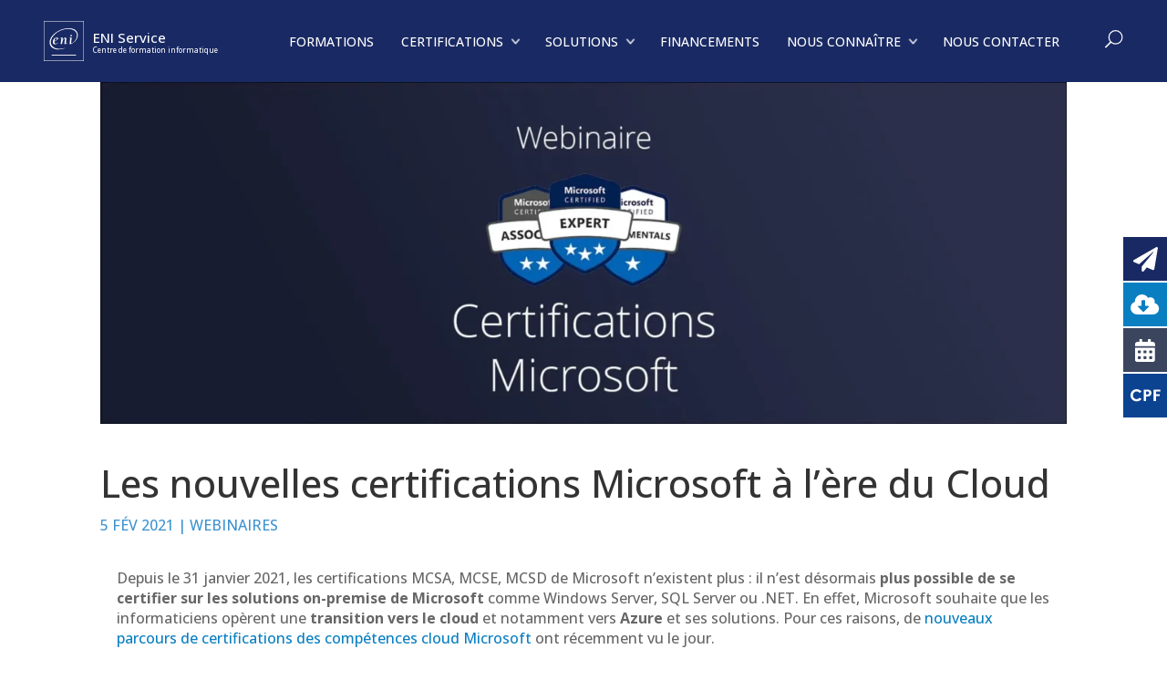

--- FILE ---
content_type: text/css; charset=utf-8
request_url: https://www.eni-service.fr/wp-content/themes/Divi-child/css/commun.min.css
body_size: 3072
content:
body{line-height:normal !important}.d-flex{display:flex}.cacher{display:none}#triangle{z-index:3;position:absolute;top:82px;right:730px;width:0;height:0;border-left:5px solid rgba(0,0,0,0);border-right:5px solid rgba(0,0,0,0);border-bottom:5px solid #444}#autoComplete{position:absolute;bottom:4px;left:50%;transform:translate(-50%, calc(100% + 10px));padding:10px;z-index:3;width:760px;font-size:.8em;background-color:#fff;border-radius:20px;border:1px solid #444;box-shadow:2px 6px 10px -1px rgba(33,33,33,.4)}#autoComplete a{display:block;padding-left:4px;color:#000;text-decoration:none}#autoComplete b{color:#0087ca}#autoComplete #link>a{display:flex;padding:4px;overflow-x:hidden}#autoComplete #link>a p{white-space:nowrap}#autoComplete #link>a .badge{margin-left:0;padding:0 6px}#autoComplete #link>a:hover{background-color:#ccc}#autoComplete .titre{padding:6px;cursor:pointer;background-color:#efefef}#autoComplete .titre:hover{background-color:#ccc}#autoComplete .top,#autoComplete .new{background-color:#d3562b;color:#fff;border-radius:10px;padding:3px 3px 3px 3px;font-size:.5em;font-weight:bold;width:26px;height:16px;display:flex;justify-content:center;align-items:center;position:relative;top:2px;margin-right:10px;margin-left:4px}#autoComplete .top{background-color:#477fc0}.autocomplete__home#triangle{top:auto;bottom:30px;left:250px;z-index:999}.autocomplete__home#autoComplete{width:70%;top:auto;bottom:40px;z-index:999}.et_pb_row_1{position:relative !important;z-index:5;overflow:visible !important}.et_pb_row_1:has(.autocomplete__home){overflow:visible}.et_pb_row_2{position:relative !important;z-index:0 !important}.et_pb_row_2 *:not(iframe){position:relative !important;z-index:0 !important}.rlv-has-spinner{border-color:#192963 !important;border-right-color:rgba(0,0,0,0) !important}.rlv-has-spinner::after{background-color:#192963 !important}.search-suggestions{display:flex;flex-direction:column;align-items:center;justify-content:flex-start}.search-suggestion-link{display:flex;justify-content:space-between;color:#000;padding:6px;width:100%;align-items:center}.relevanssi-live-search-result-status p.search-suggestion-number-results{color:#000;padding:10px !important;width:100%;font-size:1em}.search-suggestion-link:hover,.search-suggestion-number-results:hover{background-color:#e2eaff}.search-suggestion-icon{display:none}.search-suggestion-title{max-width:70%}.search-suggestion-icon .distance{max-width:25px}.search-suggestion-icon .presentiel{max-width:35px}.relevanssi-live-search-results.relevanssi-live-search-results-showing{border:1px solid #000;border-radius:6px;padding:0px 0px 0px 15px;height:0;font-size:13px;overflow:hidden}.relevanssi-live-search-results.relevanssi-live-search-results-showing .ajax-results{height:100%;overflow-y:auto}.general__wrapper{width:100% !important;max-width:1920px !important;padding-left:30px !important;padding-right:30px !important}.barre-icon{position:fixed;top:50%;right:0;transform:translate(0, -50%);z-index:5}.barre-icon .contact,.barre-icon .documentation,.barre-icon .agenda,.barre-icon .my-cpf{display:flex;flex-direction:row-reverse;justify-content:flex-start;align-items:center;cursor:pointer}.barre-icon .contact div,.barre-icon .documentation div,.barre-icon .agenda div,.barre-icon .my-cpf div{height:48px;display:flex;justify-content:center;align-items:center;font-size:18px;font-weight:500;color:#fff}.barre-icon .contact div:first-child,.barre-icon .documentation div:first-child,.barre-icon .agenda div:first-child,.barre-icon .my-cpf div:first-child{width:48px;height:48px;margin:0 0 2px 2px;overflow:hidden}.barre-icon .contact div:first-child img,.barre-icon .documentation div:first-child img,.barre-icon .agenda div:first-child img,.barre-icon .my-cpf div:first-child img{width:100%;height:auto;object-fit:scale-down;object-position:center}.barre-icon .contact div:last-child,.barre-icon .documentation div:last-child,.barre-icon .agenda div:last-child,.barre-icon .my-cpf div:last-child{width:fit-content;padding:0 10px;display:none}.barre-icon .contact:has(div:hover) div:last-child,.barre-icon .documentation:has(div:hover) div:last-child,.barre-icon .agenda:has(div:hover) div:last-child,.barre-icon .my-cpf:has(div:hover) div:last-child{display:flex}.barre-icon .contact div{background:#192963}.barre-icon .documentation div{background:#097fc2}.barre-icon .agenda div{background:#3b455e}.barre-icon .my-cpf div{background:#0c4391}@media(max-width: 976px){.barre-icon{display:none;top:200px}}*{margin:0;padding:0;font-family:Open Sans,Arial,sans-serif}body{width:100vw;max-width:100%;overflow-x:hidden}@media(min-width: 1200px){.container{max-width:1140px;margin:0 auto}}@media(min-width: 1400px){.container{max-width:1680px;margin:0 auto}.container2{max-width:1680px !important;margin:0 auto}}@media(max-width: 975px){.relevanssi-live-search-results.relevanssi-live-search-results-showing{display:none}}html{scroll-behavior:smooth;scroll-padding-top:75px}#et-top-navigation{margin-left:auto !important}.search_container_custom{margin:0 15%}.search_container_custom .search_input_custom{padding:1.2em 2em;border:1px solid #192963;border-radius:60px 60px 60px 60px;width:100%;background-color:RGBA(255, 255, 255, 0);color:#666;font-size:18px}.search_container_custom .search_input_custom::placeholder{color:#192963;opacity:1}footer{padding:0 0 0 0 !important;background-color:#282a36;color:#fff}footer .container>div{display:flex;justify-content:space-between}footer .container>div>div{width:30%}footer .container span{position:relative;top:6px;font-size:28px;color:#67b8e3;font-weight:400 !important}footer .container h4{font-size:16px;font-weight:300}footer .container p{font-size:12px}footer .container .nom-entreprise{color:#666;margin-bottom:10px}footer .container hr{margin:10px 0 6px 0;border-top:1px solid #666}footer .et_pb_section.et_pb_section_1_tb_footer.et_pb_with_background.et_section_regular{padding-top:28px !important;padding-bottom:60px !important}footer .et_pb_row.et_pb_row_3_tb_footer.puces-en-ligne.chevron.et_pb_row_4col:last-child{padding-bottom:0 !important}@media all and (max-width: 1200px){footer{padding:10px 0 40px 0}footer .container>div{flex-wrap:wrap;justify-content:space-around !important}footer .container>div>div{width:45%}footer .container .nom-entreprise{margin:0px 10px 10px 10px}}.cartoucheSatisfaction__wrapper{display:none}.cartoucheSatisfaction__modale__wrapper{width:100vw;max-width:100%;height:100vh;background:rgba(0,0,0,.7);position:fixed;top:0;left:0;z-index:5;display:flex;align-items:flex-end;justify-content:center}.cartoucheSatisfaction__modale{max-width:840px;padding:20px 16px 20px;position:relative;margin-bottom:124px;background:#fff;border-radius:6px}.cartoucheSatisfaction__modale p{font-size:16px;color:#272a36}.cartoucheSatisfaction__modale p:first-child{margin-bottom:8px}.cartoucheSatisfaction__modale span{font-weight:bold}.cartoucheSatisfaction__modale__cross{position:absolute;top:12px;right:12px;cursor:pointer}.cartoucheSatisfaction__modale__cross img{width:25px;height:25px}@media(min-width: 977px){.cartoucheSatisfaction__wrapper{display:block;width:208px;padding:20px 13px 13px;background:#fff;border-radius:0 0 6px 6px;position:absolute;bottom:0;right:30px;transform:translate(0, 100%);transition:all .4s;overflow:hidden}.cartoucheSatisfaction__top{display:flex;align-items:center;justify-content:space-between;margin-bottom:12px}.cartoucheSatisfaction__top__starsWrapper{display:flex;align-items:center;gap:2px}.cartoucheSatisfaction__top__starsWrapper img{height:18px;width:18px}.cartoucheSatisfaction__top__info{height:18px;width:18px;border-radius:100px;background:#192963;display:flex;align-items:center;justify-content:center;cursor:pointer}.cartoucheSatisfaction__top__info p{font-size:12px;color:#fff;margin:0;padding:0}.cartoucheSatisfaction__bottom p{color:#192963;margin:0;padding:0}.cartoucheSatisfaction__bottom p span{font-size:16px;font-weight:600}.cartoucheSatisfaction__bottom p:not(:has(span)){font-size:12px;padding-left:12px;line-height:1}}@media(min-width: 1281px){.cartoucheSatisfaction__wrapper{right:48px}}@media(min-width: 1537px){.cartoucheSatisfaction__wrapper{right:60px}}/*# sourceMappingURL=commun.min.css.map */


--- FILE ---
content_type: text/css; charset=utf-8
request_url: https://www.eni-service.fr/wp-content/themes/Divi-child/css/header-custom.min.css
body_size: 4024
content:
*{font-family:"Open Sans",sans-serif;margin:0;padding:0;text-decoration:none;box-sizing:border-box}#page-container{padding-top:60px !important}body{width:100vw;max-width:100%}.hidden{display:none !important}.header--main--desk{display:none}.header--main--mobile{width:100%;height:60px;background:#192963;position:fixed;top:0;left:0;z-index:10}.header--main--mobile.hasBanner{top:46px}.header--main--mobile .header__wrapper{height:100%;display:flex;justify-content:space-between;align-items:center;padding:0 20px}.header--main--mobile .header__logo__wraper{height:100%;display:flex;align-items:center}.header--main--mobile .header__logo__wraper img{width:44px;height:44px;margin-right:10px}.header--main--mobile .header__logo__content__wrapper{display:flex;flex-direction:column;justify-content:center}.header--main--mobile .header__logo__content__wrapper p{font-size:15px;color:#fff;padding:0;line-height:1.2}.header--main--mobile .header__logo__content__wrapper p:nth-child(2){font-size:8px;color:#fff;padding:0}.header--main--mobile .header__icons__wrapper{height:100%;display:flex;align-items:center;gap:20px}.header--main--mobile .header__menuIcon__wrapper{height:32px;width:32px;display:flex;justify-content:center;align-content:center;flex-wrap:wrap}.header--main--mobile .header__menuIcon__wrapper img{width:32px;height:32px}.header--main--mobile .header__menuIcon__wrapper img.cross{height:20px;width:20px}.header--main--mobile .header__magnifyingGlass__wrapper,.header--main--mobile .header__favoris__wrapper{height:32px;width:32px;display:flex;justify-content:center;align-content:center;flex-wrap:wrap}.header--main--mobile .header__magnifyingGlass__wrapper img,.header--main--mobile .header__favoris__wrapper img{width:20px;height:20px}.header--main--mobile .header__search{width:100%;background:#097fc2;max-height:0;overflow:hidden;transition:all .2s ease-in-out}.header--main--mobile .header__search.opened{max-height:500px}.header--main--mobile .header__search__wrapper{width:100%;display:flex;flex-direction:column;gap:18px;padding:20px 10px 24px}.header--main--mobile .header__search__top__wrapper{width:100%;max-width:500px;position:relative}.header--main--mobile .header__search__top__wrapper input{height:42px;width:100%;border:1px solid #5775d5;border-radius:100px;background:#fff;padding:0 50px 0 50px;display:flex;align-items:center;font-size:14px;font-weight:bold;color:#192963}.header--main--mobile .header__search__top__wrapper input::placeholder{font-size:14px;color:#9a9ca0}.header--main--mobile .header__search__top__wrapper img{height:20px;width:20px;position:absolute;top:50%;transform:translate(0, -50%);left:20px;cursor:pointer}.header--main--mobile .header__search__top__wrapper img:last-child{left:auto;right:20px}.header--main--mobile .header__search__bottom__wrapper{width:100%}.header--main--mobile .header__search__bottom__wrapper fieldset{display:flex;flex-direction:column;gap:10px;padding-left:10px}.header--main--mobile .header__search__radio__wrapper{display:flex;align-items:center;gap:10px}.header--main--mobile .header__search__radio__wrapper input{border:1px solid #707070;border-radius:100px;accent-color:#000}.header--main--mobile .header__search__radio__wrapper label{font-size:14px;color:#fff}.header--main--mobile .menu--main--mobile{width:100vw;max-width:100%;max-height:0;position:fixed;top:60px;left:0;z-index:10;transition:all .4s ease-in-out;overflow-x:hidden;overflow-y:scroll}.header--main--mobile .menu--main--mobile.opened{max-height:calc(100vh - 60px);border-top:3px solid #097fc2}.header--main--mobile .nav--main--mobile{height:100%;width:100%;display:flex;flex-direction:column;background:#fff}.header--main--mobile .nav__menu__wrapper{width:100%;padding:0 20px;border-bottom:1px solid #e1e1e1}.header--main--mobile .nav__menu__wrapper p,.header--main--mobile .nav__menu__wrapper a{font-size:16px;font-weight:600;color:#272a36;white-space:nowrap;cursor:pointer}.header--main--mobile .nav__menu__wrapper.opened .nav__menu__select p{color:#097fc2}.header--main--mobile .nav__menu__wrapper.opened .nav__menu__select img{transform:rotate(90deg)}.header--main--mobile .nav__menu__wrapper.opened .nav__subMenu__wrapper{height:fit-content;max-height:1000px;padding-bottom:20px}.header--main--mobile .nav__menu__select{height:60px;width:100%;display:flex;align-items:center;justify-content:space-between;transition:all .2s ease-in-out}.header--main--mobile .nav__menu__select img{height:12px;width:12px;transition:.4s ease-in-out}.header--main--mobile .nav__subMenu__wrapper{width:100%;max-height:0;overflow:hidden;transition:all .4s ease-in-out}.header--main--mobile .nav__subMenu__option{width:100%;display:flex;align-items:center;gap:10px}.header--main--mobile .nav__subMenu__option img{width:30px;height:30px;margin-right:4px}.header--main--mobile .nav__subMenu__option p{font-size:14px;font-weight:400;margin:15px 0 10px}.header--main--mobile .menuFormation__footer--mobile{width:100%;margin-top:20px}.header--main--mobile .menuFormation__footer__content{padding:20px 0 0;border-top:1px solid #e1e1e1}.header--main--mobile .menuFormation__footer__content h3{font-size:14px;font-weight:bold;color:#272a36;padding:0;margin:0 0 20px}.header--main--mobile .menuFormation__footer__content a{display:block;font-size:14px;font-weight:400;color:#272a36;padding:0 0 0 20px;margin:0;margin-bottom:15px}.menu__socialsMedia__wrapper{width:100%;height:110px;padding:15px 20px;background:#fff;display:flex;gap:20px}.menu__socialsMedia__wrapper img{width:40px;height:40px}@media(min-width: 977px){.header--main--mobile{display:none}#page-container{padding-top:90px !important}.header--main--desk{display:block;width:100%;height:90px;background:#192963;position:fixed;top:0;left:0;z-index:10;transition:height .2s ease-in-out}.header--main--desk.hasBanner{top:32px}.header--main--desk.scaledDown{height:60px}.header--main--desk.scaledDown .header__logo__wraper *{transition:all .4s ease-in-out}.header--main--desk.scaledDown .header__logo__wraper img{width:36px;height:36px}.header--main--desk.scaledDown .header__logo__wraper p{font-size:11px}.header--main--desk.scaledDown .header__logo__wraper p:last-child{font-size:6px}.header__wrapper{width:100%;max-width:1920px;margin:auto;height:100%;padding:0 30px;display:flex;align-items:center}.header__logo__wraper{height:100%;display:flex;align-items:center;cursor:pointer}.header__logo__wraper img{width:44px;height:44px;margin-right:10px}.header__logo__content__wrapper{display:flex;flex-direction:column;justify-content:center}.header__logo__content__wrapper p{font-size:15px;color:#fff;padding:0;line-height:1.2}.header__logo__content__wrapper p:nth-child(2){font-size:8px;color:#fff}.nav--main--desk{height:100%;display:flex;align-items:center;margin-left:auto}.nav__menu__wrapper{display:flex;align-items:center;position:relative;height:100%;margin-right:15px}.nav__menu__wrapper>p,.nav__menu__wrapper>a{font-size:12px;color:#fff;cursor:pointer}.nav__menu__wrapper img{display:none}.nav__menu__wrapper:hover>p,.nav__menu__wrapper:hover>a{color:#097fc2}.nav__menu__wrapper:hover .nav__subMenu__wrapper{visibility:visible}.nav__subMenu__wrapper{visibility:hidden;width:300px;position:absolute;left:0;top:90px;z-index:10;background:#fff;padding:5px 10px 5px 10px;border-top:3px solid #097fc2;box-shadow:0 4px 4px rgba(0,0,0,.1)}.header--main--desk.scaledDown .nav__subMenu__wrapper{top:60px}.nav__subMenu__option a,.nav__subMenu__option p{font-size:12px;color:#272a36;white-space:nowrap;margin:5px 0;padding:5px !important;transition:.2s background ease-in-out}.nav__subMenu__option:hover p,.nav__subMenu__option:hover a{background:#e2eaff}.header__icons__wrapper{display:flex;align-items:center;gap:20px;margin-left:10px}.header__icons__wrapper img{height:20px;width:20px;cursor:pointer}.formations__modale__primary,.formations__modale__secondary{width:100vw;height:100vh;position:absolute;z-index:10;top:90px;left:0;border-top:3px solid #097fc2;background:rgba(0,0,0,.5);transition:all .2s}.formations__modale__primary.translated,.formations__modale__secondary.translated{top:50px}.formations__modale__primary.translated .modale_wrapper,.formations__modale__secondary.translated .modale_wrapper{max-height:calc(100vh - 50px)}.header--main--desk.scaledDown .formations__modale__primary,.header--main--desk.scaledDown .formations__modale__secondary{top:60px}.modale_wrapper{height:100%;max-height:calc(100vh - 90px);width:380px;background:#fff;padding-bottom:50px;-ms-overflow-style:none;scrollbar-width:none;overflow:hidden;overflow-y:scroll}.modale_wrapper::-webkit-scrollbar{display:none}.modale_wrapper>ul{margin-bottom:25px}.header--main--desk.scaledDown .modale_wrapper{height:100%;max-height:calc(100vh - 60px)}.modale_header,.modale_title,.modale_link{height:60px;width:100%;display:flex;align-items:center;padding:0 20px}.modale_link{height:50px}.modale_header{justify-content:space-between;box-shadow:0px 3px 6px rgba(0,0,0,.1607843137)}.modale_header a,.modale_header p{font-size:18px;color:#272a36;cursor:pointer}.modale_header img{width:20px;cursor:pointer}.modale_title{align-items:flex-start;padding-top:16px;padding-bottom:20px;height:fit-content}.modale_title h3{font-size:18px;font-weight:700;color:#097fc2;justify-content:space-between;padding:0}.modale_title a{font-size:18px;color:#272a36;text-decoration:underline;margin-left:auto;white-space:nowrap;position:relative;top:-2px}.modale_link{gap:12px;color:#272a36;font-size:14px}.modale_link>a,.modale_link>div{display:flex;align-items:center;color:#272a36;gap:12px;cursor:pointer}.modale_link>a>img,.modale_link>div>img{width:28px}.modale_liste_wrapper{display:flex;flex-direction:column;gap:40px;padding:20px 20px 0}.modale_liste{border-left:3px solid #097fc2;display:flex;flex-direction:column;gap:2px}.modale_liste a.link_title{width:100%;color:#097fc2;font-size:14px;font-weight:700;margin-left:12px;padding-bottom:0;cursor:pointer}.modale_liste a{display:flex;align-items:center;height:28px;vertical-align:auto;font-size:14px;color:#272a36;margin-left:28px;cursor:pointer}.modale__footer{width:calc(100% - 40px);margin:auto}.modale__footer__content{padding:35px 0 0;border-top:1px solid #e1e1e1}.modale__footer__content h3{font-size:14px;font-weight:bold;color:#272a36;padding:0;margin:0 0 20px}.modale__footer__content a{display:block;font-size:14px;color:#272a36;padding:0 0 0 20px;margin:0;margin-bottom:15px}.header__search{flex-grow:1;height:100%;display:flex;align-items:center}.header__search__wrapper{display:flex;justify-content:flex-end;align-items:center;margin-left:auto;position:relative}.header__search__wrapper img{height:15px;width:15px;cursor:pointer}.header__search__wrapper input{width:600px;height:100%;display:flex;align-items:center;background:#192963 !important;font-size:14px !important;color:#fff !important;border:none !important}.header__search__wrapper input::placeholder{font-size:14px;color:#fff}.header__search__wrapper input:focus{outline:none !important}.header__autocomplete{width:600px;padding:15px 10px;position:absolute;left:0;top:65px;z-index:10;border:1px solid #2f2933;border-radius:25px;background:#fff}.autocomplete__title{background:#f0eef1;padding:6px;cursor:pointer}.autocomplete__title p{font-size:13px;color:#282828}.autocomplete__value{color:#0087ca}.autocomplete__count{font-weight:700}.autocomplete__list{display:flex;flex-direction:column;overflow:hidden}.autocomplete__list>a{display:flex;align-items:center;gap:8px;padding:4px;height:30px}.autocomplete__list>a:hover{background:#f0eef1}.autocomplete__list .badge{height:16px;width:26px;min-width:26px;display:flex;align-items:center;justify-content:center;font-size:6px;color:#fff;border-radius:100px}.autocomplete__list .badge.new{background:#c8094f}.autocomplete__list .badge.top{background:#097fc2}.autocomplete__list p{font-size:13px;color:#282828;white-space:nowrap}.autocomplete__list p span{color:#0087ca}.autocomplete__triangle__wraper{position:absolute;top:-5px;left:40px;width:0;height:0;border-left:5px solid rgba(0,0,0,0);border-right:5px solid rgba(0,0,0,0);border-bottom:5px solid #444}}@media(min-width: 1080px){.nav__menu__wrapper{margin-right:0}.nav__menu__wrapper:not(.hasSubMenu){margin-right:20px}.nav__menu__wrapper img{display:block;width:15px;height:15px;margin-left:6px;margin-right:15px;transform:rotate(90deg)}.header__search__wrapper input{width:700px}.header__autocomplete{width:700px}}@media(min-width: 1280px){.header__wrapper{padding:0 48px}.nav__menu__wrapper:not(.hasSubMenu){margin-right:30px}.nav__menu__wrapper img{margin-right:25px}.nav__menu__wrapper>p,.nav__menu__wrapper>a{font-size:14px}.header__icons__wrapper{gap:30px;margin-left:20px}.nav__subMenu__option p,.nav__subMenu__option a{font-size:14px}.header__search__wrapper input{width:800px}.header__autocomplete{width:800px}}.header__favoris__wrapper{display:none}.rlv-has-spinner{border-color:#19892c;border-right-color:red}.rlv-has-spinner:after{background-color:#19892c}@media(min-width: 1537px){.header__wrapper{padding:0 60px}}/*# sourceMappingURL=header-custom.min.css.map */


--- FILE ---
content_type: text/css; charset=utf-8
request_url: https://www.eni-service.fr/wp-content/plugins/eni-csm-qualifications/assets/style.css?ver=1.0.0
body_size: 2408
content:
/* Styles pour l'affichage des qualifications */

.ecq-qualifications {
    margin: 20px 0;
    padding: 15px;
    background: #f8f9fa;
    border-left: 4px solid #0073aa;
    border-radius: 3px;
}

.ecq-qualifications h4 {
    margin: 0 0 10px 0;
    color: #0073aa;
    font-size: 16px;
}

.ecq-qualifications ul {
    margin: 0;
    padding-left: 20px;
}

.ecq-qualifications li {
    margin-bottom: 5px;
    line-height: 1.4;
}

/* Badges de qualifications */
.ecq-badges {
    margin: 15px 0;
    display: flex;
    flex-wrap: wrap;
    gap: 8px;
}

.ecq-badge {
    display: inline-flex;
    align-items: center;
    background: #0073aa;
    color: white;
    padding: 6px 12px;
    border-radius: 20px;
    font-size: 13px;
    font-weight: 500;
    text-decoration: none;
    box-shadow: 0 2px 4px rgba(0,0,0,0.1);
    transition: all 0.2s ease;
}

.ecq-badge:hover {
    background: #005a87;
    transform: translateY(-1px);
    box-shadow: 0 4px 8px rgba(0,0,0,0.15);
}

.ecq-badge .ecq-code {
    font-weight: bold;
    margin-right: 6px;
    background: rgba(255,255,255,0.2);
    padding: 2px 6px;
    border-radius: 10px;
    font-size: 11px;
}

.ecq-badge .ecq-label {
    font-weight: normal;
}

/* Styles spécifiques par qualification */
.ecq-badge[data-guid*="D3B2FA89"] { background: #e74c3c; } /* Web - Rouge */
.ecq-badge[data-guid*="9C205ACF"] { background: #9b59b6; } /* PAO - Violet */
.ecq-badge[data-guid*="97F55C01"] { background: #3498db; } /* Bureautique - Bleu */
.ecq-badge[data-guid*="48C59D3E"] { background: #2ecc71; } /* Systèmes - Vert */
.ecq-badge[data-guid*="EBADA053"] { background: #f39c12; } /* Entreprise - Orange */
.ecq-badge[data-guid*="A2B0D2DE"] { background: #1abc9c; } /* Développement - Turquoise */

/* Version compacte pour les sidebars */
.widget .ecq-qualifications,
.sidebar .ecq-qualifications {
    padding: 10px;
    font-size: 14px;
}

.widget .ecq-qualifications h4,
.sidebar .ecq-qualifications h4 {
    font-size: 14px;
    margin-bottom: 8px;
}

.widget .ecq-badges,
.sidebar .ecq-badges {
    gap: 4px;
}

.widget .ecq-badge,
.sidebar .ecq-badge {
    padding: 4px 8px;
    font-size: 11px;
}

.widget .ecq-badge .ecq-code,
.sidebar .ecq-badge .ecq-code {
    margin-right: 4px;
    padding: 1px 4px;
    font-size: 10px;
}

/* Responsive */
@media (max-width: 768px) {
    .ecq-badges {
        gap: 4px;
    }
    
    .ecq-badge {
        padding: 4px 8px;
        font-size: 11px;
    }
    
    .ecq-badge .ecq-code {
        margin-right: 4px;
        padding: 1px 4px;
        font-size: 10px;
    }
}

/* Styles pour l'admin */
.ecq-admin-preview {
    margin: 10px 0;
    padding: 10px;
    background: #fff;
    border: 1px solid #ddd;
    border-radius: 3px;
}

.ecq-admin-preview h5 {
    margin: 0 0 8px 0;
    color: #555;
    font-size: 13px;
}

/* Styles pour les shortcodes séparés */
.ecq-separated-qualifications {
    margin: 20px 0;
}

.ecq-section {
    margin-bottom: 20px;
}

.ecq-section:last-child {
    margin-bottom: 0;
}

.ecq-section-title {
    margin: 0 0 10px 0;
    font-size: 16px;
    font-weight: 600;
    color: #333;
    border-bottom: 2px solid #f0f0f0;
    padding-bottom: 5px;
}

.ecq-inherited-section .ecq-section-title {
    color: #0073aa;
}

.ecq-direct-section .ecq-section-title {
    color: #d63638;
}

/* Styles spécifiques pour les qualifications directes et héritées */
.ecq-direct-only .ecq-badge {
    border: 2px solid rgba(214, 54, 56, 0.3);
}

.ecq-inherited-only .ecq-badge {
    opacity: 0.8;
    border: 2px solid rgba(0, 115, 170, 0.3);
}

.ecq-inherited-only .ecq-badge::after {
    content: " ⬇";
    font-size: 10px;
    opacity: 0.7;
}

.ecq-direct-only .ecq-badge::after {
    content: " ⭐";
    font-size: 10px;
    opacity: 0.7;
}

/* Message quand aucune qualification */
.ecq-no-qualifications {
    padding: 15px;
    background: #f9f9f9;
    border: 1px dashed #ccc;
    text-align: center;
    color: #666;
    font-style: italic;
    border-radius: 3px;
}

/* Compteur de qualifications */
.ecq-qualification-count {
    display: inline-block;
    background: #0073aa;
    color: white;
    padding: 4px 8px;
    border-radius: 12px;
    font-size: 12px;
    font-weight: 500;
    margin-left: 5px;
}

/* Styles pour les titres avec compteurs */
.ecq-title-with-count {
    display: flex;
    align-items: center;
    justify-content: space-between;
}

.ecq-title-with-count .ecq-qualification-count {
    margin-left: auto;
}

/* Animation pour les badges au hover */
.ecq-badge {
    position: relative;
    overflow: hidden;
}

.ecq-badge::before {
    content: '';
    position: absolute;
    top: 0;
    left: -100%;
    width: 100%;
    height: 100%;
    background: linear-gradient(90deg, transparent, rgba(255,255,255,0.2), transparent);
    transition: left 0.5s;
}

.ecq-badge:hover::before {
    left: 100%;
}

/* Responsive pour les sections séparées */
@media (max-width: 768px) {
    .ecq-section-title {
        font-size: 14px;
    }
    
    .ecq-separated-qualifications {
        margin: 15px 0;
    }
    
    .ecq-section {
        margin-bottom: 15px;
    }
}

/* Styles pour le test des shortcodes */
.ecq-shortcode-test {
    background: #f9f9f9;
    border: 2px dashed #ccc;
    padding: 20px;
    margin: 20px 0;
    border-radius: 5px;
}

.ecq-shortcode-test h3 {
    margin: 0 0 20px 0;
    color: #0073aa;
    border-bottom: 2px solid #0073aa;
    padding-bottom: 10px;
}

.ecq-shortcode-test h4 {
    margin: 20px 0 10px 0;
    color: #333;
    font-size: 16px;
}

.ecq-shortcode-test code {
    background: #fff;
    padding: 4px 8px;
    border: 1px solid #ddd;
    border-radius: 3px;
    font-family: 'Courier New', monospace;
    color: #d63638;
    display: block;
    margin-bottom: 10px;
    width: fit-content;
}

.ecq-shortcode-test p {
    margin: 5px 0;
    padding: 5px 10px;
    background: white;
    border-left: 3px solid #0073aa;
}


--- FILE ---
content_type: text/css; charset=utf-8
request_url: https://www.eni-service.fr/wp-content/themes/Divi-child/style.css?ver=4.21.1
body_size: 195
content:
@charset "UTF-8";
/*
Theme Name: Template ENI 2023
Theme URI: 
Version: 1.02
Description: Thème enfant de divi avec CPT formation et certfication.
Author: ENI SERVICE
Author URI: 
Template:  Divi
*/

--- FILE ---
content_type: text/css; charset=utf-8
request_url: https://www.eni-service.fr/wp-content/et-cache/2584/et-core-unified-2584.min.css?ver=1765284050
body_size: 916
content:
.centrer-verticalement{display:flex;flex-direction:column;justify-content:center;display:-webkit-box;display:-webkit-flex;display:-moz-box;display:-ms-flexbox;-webkit-box-orient:vertical;-webkit-box-direction:normal;-webkit-flex-direction:column;-moz-box-orient:vertical;-moz-box-direction:normal;-ms-flex-direction:column;-webkit-box-pack:center;-webkit-justify-content:center;-moz-box-pack:center;-ms-flex-pack:center}#main-header .nav li ul a{color:#333333!important}@media all and (max-width:479px){#main-header .container.clearfix.et_menu_container{width:100%}.logo_container{padding-left:10px}#logo{content:url("/wp-content/uploads/2023/06/logo-eni-service.svg")}#et-top-navigation{padding-right:10px}}@-moz-document url-prefix(){@media (max-width:479px){#logo{display:none}.logo_helper{content:url("/wp-content/uploads/2023/07/logo_ENI_blc.svg");width:40px!important;max-height:40px!important;top:20px!important;position:absolute!important}}}#logo{height:50px!important}#main-header .nav li ul a:hover{background-color:#E2EAFF!important}.et_mobile_menu .menu-item-has-children>a{color:#097FC2}.et_mobile_menu .menu-item-has-children li a{color:#FFFFFF}.centrer-verticalement{display:flex;flex-direction:column;justify-content:center}@media (max-width:980px){.et_header_style_left .et-search-form{width:80%!important;max-width:80%!important}.container .et_search_form_container .et_pb_search_visible{width:100%;margin:0px}.et_search_outer{background-color:#192963}}@media (max-width:980px){.et_non_fixed_nav.et_transparent_nav #main-header,.et_non_fixed_nav.et_transparent_nav #top-header,.et_fixed_nav #main-header,.et_fixed_nav #top-header{position:fixed}}.et_mobile_menu{overflow:scroll!important;max-height:83vh}.mobile_nav.opened .mobile_menu_bar:before{content:'\4d'}#top-menu li li{padding:0 10px}#top-menu li li a{width:300px;padding:6px 10px}.nav li ul{width:320px}

--- FILE ---
content_type: text/css; charset=utf-8
request_url: https://www.eni-service.fr/wp-content/et-cache/2584/et-core-unified-tb-2297-tb-1897-deferred-2584.min.css?ver=1765284051
body_size: 2365
content:
.puces-en-ligne
.et_pb_button_module_wrapper{display:inline-block;margin:0 2%}.boutons-en-ligne{text-align:left!important}.chevron .et_pb_blurb_position_left .et_pb_blurb_container{padding-left:0px!important}.et_pb_section_0_tb_footer{border-top-width:2px;border-top-color:#F6F5FA;z-index:10;box-shadow:0px 12px 18px -19px rgba(0,0,0,0.3)}.et_pb_section_0_tb_footer.et_pb_section{padding-top:10px;padding-bottom:10px;background-color:#f0eef1!important}.et_pb_row_0_tb_footer{display:flex}.et_pb_blurb_0_tb_footer.et_pb_blurb p{line-height:1.5em}.et_pb_blurb_0_tb_footer.et_pb_blurb{font-size:13px;color:#272a36!important;line-height:1.5em;background-color:#FFFFFF;border-width:1px;border-color:#272a36;padding-top:8px!important;padding-right:8px!important;padding-bottom:8px!important;padding-left:8px!important;margin-bottom:20px!important}.et_pb_blurb_0_tb_footer.et_pb_blurb .et_pb_blurb_content{padding:20px}.et_pb_blurb_0_tb_footer .et_pb_blurb_content{text-align:left}.et_pb_blurb_0_tb_footer.et_pb_blurb .et_pb_image_wrap{margin:auto auto auto 0}.et_pb_blurb_0_tb_footer .et_pb_main_blurb_image .et_pb_image_wrap{max-width:70%}.et_pb_text_0_tb_footer.et_pb_text,.et_pb_text_0_tb_footer.et_pb_text a,.et_pb_text_1_tb_footer.et_pb_text,.et_pb_text_2_tb_footer.et_pb_text a:hover,.et_pb_text_3_tb_footer.et_pb_text,.et_pb_text_4_tb_footer.et_pb_text a:hover{color:#67b8e3!important}.et_pb_text_0_tb_footer a{font-weight:600;font-size:14px}.et_pb_text_0_tb_footer h1{font-family:'Spinnaker',Helvetica,Arial,Lucida,sans-serif;font-weight:700;font-size:60px;color:#67b8e3!important}.et_pb_text_0_tb_footer h2,.et_pb_text_1_tb_footer h2,.et_pb_text_2_tb_footer h2,.et_pb_text_3_tb_footer h2,.et_pb_text_4_tb_footer h2{font-family:'Spinnaker',Helvetica,Arial,Lucida,sans-serif;font-size:48px}.et_pb_text_0_tb_footer h3,.et_pb_text_1_tb_footer h3,.et_pb_text_2_tb_footer h3,.et_pb_text_3_tb_footer h3,.et_pb_text_4_tb_footer h3{font-family:'Open Sans',Helvetica,Arial,Lucida,sans-serif;font-weight:700;font-size:32px}.et_pb_text_0_tb_footer h4,.et_pb_text_1_tb_footer h4,.et_pb_text_2_tb_footer h4,.et_pb_text_3_tb_footer h4,.et_pb_text_4_tb_footer h4{font-family:'Open Sans',Helvetica,Arial,Lucida,sans-serif;font-weight:700;font-size:24px}.et_pb_text_0_tb_footer h5,.et_pb_text_1_tb_footer h5,.et_pb_text_3_tb_footer h5{font-family:'Open Sans',Helvetica,Arial,Lucida,sans-serif;font-weight:600;font-size:14px;color:#67b8e3!important}.et_pb_text_0_tb_footer{margin-bottom:10px!important}.et_pb_image_0_tb_footer,.et_pb_image_1_tb_footer,.et_pb_image_2_tb_footer,.et_pb_image_3_tb_footer{margin-bottom:0px!important;display:inline-block;margin-right:10px;width:42px;height:42px;text-align:left;margin-left:0}.et_pb_image_1_tb_footer .et_pb_image_wrap,.et_pb_image_2_tb_footer .et_pb_image_wrap,.et_pb_image_3_tb_footer .et_pb_image_wrap,.et_pb_image_4_tb_footer .et_pb_image_wrap,.et_pb_image_5_tb_footer .et_pb_image_wrap,.et_pb_image_6_tb_footer .et_pb_image_wrap,.et_pb_image_7_tb_footer .et_pb_image_wrap,.et_pb_image_8_tb_footer .et_pb_image_wrap,.et_pb_image_9_tb_footer .et_pb_image_wrap,.et_pb_image_10_tb_footer .et_pb_image_wrap,.et_pb_image_11_tb_footer .et_pb_image_wrap,.et_pb_image_12_tb_footer .et_pb_image_wrap,.et_pb_image_13_tb_footer .et_pb_image_wrap{display:block}.et_pb_text_1_tb_footer,.et_pb_text_3_tb_footer{font-weight:600;font-size:14px;margin-bottom:0px!important}.et_pb_text_1_tb_footer h1,.et_pb_text_2_tb_footer h1,.et_pb_text_3_tb_footer h1,.et_pb_text_4_tb_footer h1{font-family:'Spinnaker',Helvetica,Arial,Lucida,sans-serif;font-weight:700;font-size:60px}.et_pb_text_2_tb_footer,.et_pb_text_4_tb_footer{font-size:14px;line-height:1.8em!important}.et_pb_text_2_tb_footer.et_pb_text a,.et_pb_text_4_tb_footer.et_pb_text a{color:#272a36!important;transition:color 300ms ease 0ms}.et_pb_text_2_tb_footer h5,.et_pb_text_4_tb_footer h5{font-family:'Open Sans',Helvetica,Arial,Lucida,sans-serif;font-weight:600;font-size:18px}.et_pb_section_1_tb_footer.et_pb_section{background-color:#f6f5fa!important}.et_pb_row_1_tb_footer.et_pb_row{padding-top:0px!important;padding-bottom:0px!important;padding-top:0px;padding-bottom:0px}.et_pb_text_5_tb_footer.et_pb_text,.et_pb_text_6_tb_footer.et_pb_text,.et_pb_text_7_tb_footer.et_pb_text,.et_pb_text_8_tb_footer.et_pb_text,.et_pb_text_9_tb_footer.et_pb_text,.et_pb_text_10_tb_footer.et_pb_text,.et_pb_text_11_tb_footer.et_pb_text{color:#272a36!important}.et_pb_text_5_tb_footer{font-weight:600;margin-bottom:10px!important}.et_pb_row_2_tb_footer.et_pb_row{padding-bottom:0px!important;padding-bottom:0px}.et_pb_image_4_tb_footer,.et_pb_image_5_tb_footer,.et_pb_image_6_tb_footer{background-color:#272a36;padding-top:10px;padding-right:10px;padding-bottom:10px;padding-left:10px;margin-bottom:10px!important;display:block;border-radius:4px;text-align:center}.et_pb_image_4_tb_footer .et_pb_image_wrap img,.et_pb_image_5_tb_footer .et_pb_image_wrap img,.et_pb_image_6_tb_footer .et_pb_image_wrap img{max-height:40px;width:auto}.et_pb_text_6_tb_footer,.et_pb_text_8_tb_footer,.et_pb_text_10_tb_footer{font-weight:700;margin-bottom:0px!important}.et_pb_text_7_tb_footer,.et_pb_text_9_tb_footer,.et_pb_text_11_tb_footer{font-size:12px}.et_pb_section_2_tb_footer.et_pb_section{padding-top:10px;padding-bottom:10px;background-color:#272a36!important}.et_pb_row_3_tb_footer.et_pb_row,.et_pb_row_4_tb_footer.et_pb_row{padding-top:10px!important;padding-bottom:0px!important;padding-top:10px;padding-bottom:0px}.et_pb_image_7_tb_footer,.et_pb_image_8_tb_footer,.et_pb_image_9_tb_footer,.et_pb_image_10_tb_footer,.et_pb_image_11_tb_footer,.et_pb_image_12_tb_footer,.et_pb_image_13_tb_footer{width:14px;display:inline-block;margin-right:10px;text-align:left;margin-left:0}.et_pb_text_12_tb_footer.et_pb_text,.et_pb_text_13_tb_footer.et_pb_text,.et_pb_text_14_tb_footer.et_pb_text,.et_pb_text_15_tb_footer.et_pb_text,.et_pb_text_16_tb_footer.et_pb_text,.et_pb_text_17_tb_footer.et_pb_text,.et_pb_text_18_tb_footer.et_pb_text,.et_pb_text_19_tb_footer.et_pb_text,.et_pb_text_21_tb_footer.et_pb_text,.et_pb_text_22_tb_footer.et_pb_text,.et_pb_text_23_tb_footer.et_pb_text,.et_pb_text_24_tb_footer.et_pb_text,.et_pb_text_25_tb_footer.et_pb_text,.et_pb_text_26_tb_footer.et_pb_text{color:#FFFFFF!important}.et_pb_text_12_tb_footer,.et_pb_text_14_tb_footer,.et_pb_text_16_tb_footer,.et_pb_text_18_tb_footer,.et_pb_text_21_tb_footer,.et_pb_text_23_tb_footer,.et_pb_text_25_tb_footer{line-height:1.5em;font-weight:300;line-height:1.5em;margin-bottom:10px!important;display:inline-block}.et_pb_text_13_tb_footer,.et_pb_text_15_tb_footer,.et_pb_text_17_tb_footer,.et_pb_text_19_tb_footer,.et_pb_text_22_tb_footer,.et_pb_text_24_tb_footer,.et_pb_text_26_tb_footer{line-height:1.5em;font-size:12px;line-height:1.5em;margin-top:-20px!important;margin-bottom:10px!important}.et_pb_text_20_tb_footer.et_pb_text{color:rgba(255,255,255,0.5)!important}.et_pb_text_20_tb_footer{text-transform:uppercase;font-size:14px;border-top-width:1px;border-top-color:rgba(255,255,255,0.5);border-bottom-color:rgba(255,255,255,0.5);padding-top:10px!important}.et_pb_row_5_tb_footer.et_pb_row{padding-top:10px!important;padding-bottom:10px!important;padding-top:10px;padding-bottom:10px}.et_pb_column_0_tb_footer,.et_pb_column_1_tb_footer,.et_pb_column_2_tb_footer,.et_pb_column_7_tb_footer,.et_pb_column_8_tb_footer,.et_pb_column_9_tb_footer,.et_pb_column_10_tb_footer,.et_pb_column_11_tb_footer,.et_pb_column_12_tb_footer,.et_pb_column_13_tb_footer,.et_pb_column_14_tb_footer,.et_pb_column_15_tb_footer{padding-right:0px;padding-left:0px}@media only screen and (min-width:981px){.et_pb_image_4_tb_footer{width:100px}.et_pb_image_5_tb_footer{width:140px}.et_pb_image_6_tb_footer{width:90px}}@media only screen and (max-width:980px){.et_pb_section_0_tb_footer{border-top-width:2px;border-top-color:#F6F5FA}.et_pb_blurb_0_tb_footer.et_pb_blurb{margin-right:40px!important}.et_pb_blurb_0_tb_footer .et_pb_main_blurb_image .et_pb_image_wrap{max-width:100%}.et_pb_image_0_tb_footer .et_pb_image_wrap img,.et_pb_image_1_tb_footer .et_pb_image_wrap img,.et_pb_image_2_tb_footer .et_pb_image_wrap img,.et_pb_image_3_tb_footer .et_pb_image_wrap img,.et_pb_image_4_tb_footer .et_pb_image_wrap img,.et_pb_image_5_tb_footer .et_pb_image_wrap img,.et_pb_image_6_tb_footer .et_pb_image_wrap img,.et_pb_image_7_tb_footer .et_pb_image_wrap img,.et_pb_image_8_tb_footer .et_pb_image_wrap img,.et_pb_image_9_tb_footer .et_pb_image_wrap img,.et_pb_image_10_tb_footer .et_pb_image_wrap img,.et_pb_image_11_tb_footer .et_pb_image_wrap img,.et_pb_image_12_tb_footer .et_pb_image_wrap img,.et_pb_image_13_tb_footer .et_pb_image_wrap img{width:auto}.et_pb_image_4_tb_footer{width:50%}.et_pb_text_6_tb_footer,.et_pb_text_8_tb_footer,.et_pb_text_10_tb_footer{font-size:12px}.et_pb_image_5_tb_footer{width:64%}.et_pb_image_6_tb_footer{width:44%}.et_pb_row_4_tb_footer.et_pb_row{margin-top:30px!important}.et_pb_text_20_tb_footer{border-top-width:1px;border-top-color:rgba(255,255,255,0.5);border-bottom-color:rgba(255,255,255,0.5)}}@media only screen and (min-width:768px) and (max-width:980px){.et_pb_row_0_tb_footer,.et_pb_row_2_tb_footer{display:flex}}@media only screen and (max-width:767px){.et_pb_section_0_tb_footer{border-top-width:2px;border-top-color:#F6F5FA}.et_pb_row_0_tb_footer,.et_pb_row_2_tb_footer{display:inherit}.et_pb_blurb_0_tb_footer.et_pb_blurb{margin-right:0px!important}.et_pb_blurb_0_tb_footer .et_pb_main_blurb_image .et_pb_image_wrap{max-width:100%}.et_pb_image_0_tb_footer .et_pb_image_wrap img,.et_pb_image_1_tb_footer .et_pb_image_wrap img,.et_pb_image_2_tb_footer .et_pb_image_wrap img,.et_pb_image_3_tb_footer .et_pb_image_wrap img,.et_pb_image_4_tb_footer .et_pb_image_wrap img,.et_pb_image_5_tb_footer .et_pb_image_wrap img,.et_pb_image_6_tb_footer .et_pb_image_wrap img,.et_pb_image_7_tb_footer .et_pb_image_wrap img,.et_pb_image_8_tb_footer .et_pb_image_wrap img,.et_pb_image_9_tb_footer .et_pb_image_wrap img,.et_pb_image_10_tb_footer .et_pb_image_wrap img,.et_pb_image_11_tb_footer .et_pb_image_wrap img,.et_pb_image_12_tb_footer .et_pb_image_wrap img,.et_pb_image_13_tb_footer .et_pb_image_wrap img{width:auto}.et_pb_image_4_tb_footer{width:32%}.et_pb_text_6_tb_footer,.et_pb_text_8_tb_footer,.et_pb_text_10_tb_footer{font-size:16px}.et_pb_image_5_tb_footer{width:44%}.et_pb_image_6_tb_footer{width:30%}.et_pb_text_20_tb_footer{border-top-width:1px;border-top-color:rgba(255,255,255,0.5);border-bottom-color:rgba(255,255,255,0.5)}}

--- FILE ---
content_type: text/javascript; charset=utf-8
request_url: https://www.eni-service.fr/wp-content/themes/Divi-child/js/contact/checkForm.js
body_size: 614
content:
import { getCaptchaAnswer } from "./captcha.js";

export const isSelectSelected = () => {
  const select = document.querySelector("#profil");
  const value = select.dataset.formvalue;

  const answer = value && value !== "" ? true : false;
  return answer;
};

export const areInputsRequiredCompleted = () => {
  const inputs = [
    ...document.querySelectorAll(".formContact__input__wrapper input"),
  ];
  const inputsRequired = inputs.filter(
    (input) => input.required && ![...input.classList].includes("hidden")
  );

  const textArea = document.querySelector("#message");

  const answer =
    !inputsRequired.find((input) => input.value === "") && textArea.value !== ""
      ? true
      : false;
  return answer;
};

export const isCaptchaValid = () => {
  const captcha = document.querySelector(".formContact_captcha input");
  const value = captcha.value;
  const captchaAnswer = getCaptchaAnswer();

  const answer = +value === +captchaAnswer ? true : false;
  return answer;
};

export const isEmailValid = (value) => {
  const answer = /^[A-Za-z0-9_!#$%&'*+\/=?`{|}~^.-]+@[A-Za-z0-9.-]+$/gm.test(
    value
  )
    ? true
    : false;
  return answer;
};


--- FILE ---
content_type: text/javascript; charset=utf-8
request_url: https://www.eni-service.fr/wp-content/themes/Divi-child/js/contact/submit.js
body_size: 1280
content:
import {
  areInputsRequiredCompleted,
  isCaptchaValid,
  isEmailValid,
  isSelectSelected,
} from "./checkForm.js";
import {
  // displayMessageConfirmation,
  displayMessageError,
  displayMessageIncomplete,
} from "./displayMessages.js";

export const initSubmit = () => {
  const submit = document.querySelector("#send");
  submit.addEventListener("click", handleSubmitClick);
};

const handleSubmitClick = async (event) => {
  event.preventDefault();

  if (
    !isSelectSelected() ||
    !areInputsRequiredCompleted() ||
    !isCaptchaValid()
  ) {
    return displayMessageIncomplete();
  }

  const form = document.querySelector("#formContact");
  const inputs = form.querySelectorAll("input");
  const valuesForm = {};

  for (const input of inputs) {
    const type = input.type;
    const id = input.id;
    const value = input.value;
    const checked = input.checked;

    const select = document.querySelector("#profil");
    if (
      (select.value === "Je suis un particulier" && id === "email") ||
      (select.value === "Je suis un professionnel (société)" &&
        id === "emailPro")
    ) {
      if (!isEmailValid(value)) {
        input.value = "";
        return displayMessageIncomplete();
      }
    }

    if (type === "checkbox") valuesForm[id] = checked;
    else valuesForm[id] = value;

    /* regex tag html */
    if (/((\<)[\w\/\=\x22\x27\:-;]+(>))/.test(value)) {
      return;
    }
  }

  const textArea = form.querySelector("textarea");
  valuesForm[textArea.id] = textArea.value;

  try {
    const resp = await fetch(`${themeUrl}/mailer/sendContact.php`, {
      method: "POST",
      mode: "cors",
      cache: "no-cache",
      credentials: "same-origin",
      headers: {
        "Content-Type": "application/json",
      },
      redirect: "follow",
      referrerPolicy: "no-referrer",
      body: JSON.stringify(valuesForm),
    });
    const data = await resp.json();
    if (data.message === "success") {
      // displayMessageConfirmation();
      window.location.href = `${homeUrl}/nous-contacter/merci`;
    } else {
      // displayMessageError();
      window.location.href = `${homeUrl}/nous-contacter/erreur`;
    }
  } catch (error) {
    // displayMessageError();
    window.location.href = `${homeUrl}/nous-contacter/erreur`;
    error_log("ERROR : " . printr(error, true));
  }
};


--- FILE ---
content_type: image/svg+xml
request_url: https://www.eni-service.fr/wp-content/uploads/2024/05/ENI_Talks_logo_blanc_rouge.svg
body_size: 1291
content:
<?xml version="1.0" encoding="UTF-8"?>
<!-- Generator: Adobe Illustrator 28.0.0, SVG Export Plug-In . SVG Version: 6.00 Build 0)  -->
<svg xmlns="http://www.w3.org/2000/svg" xmlns:xlink="http://www.w3.org/1999/xlink" version="1.1" id="Calque_1" x="0px" y="0px" viewBox="0 0 1000 571.2" style="enable-background:new 0 0 1000 571.2;" xml:space="preserve">
<style type="text/css">
	.st0{fill:#FFFFFF;}
	.st1{fill:url(#SVGID_1_);}
</style>
<g>
	<g>
		<g>
			<path class="st0" d="M232.3,200.9h-96.8V62h94.3v14.7h-78.4v46.6h70.1v14.5h-70.1v48.4h81V200.9z"></path>
		</g>
		<g>
			<path class="st0" d="M372.2,200.9h-16.3L272.6,87.8v113.1h-15.9V62h16.5l83.4,113.1V62h15.7V200.9z"></path>
		</g>
		<g>
			<path class="st0" d="M422.4,200.9h-15.9V62h15.9V200.9z"></path>
		</g>
		<g>
			<path class="st0" d="M193.4,380.7h-36.3V271.5h-41.3v-30h119.3v30h-41.7V380.7z"></path>
		</g>
		<g>
			<path class="st0" d="M367.9,380.7h-38.7l-9.5-24.6h-60.1l-9.7,24.6h-37.3l59.7-139.1h37.3L367.9,380.7z M308.9,328.3l-19.1-49.6     l-19.4,49.6H308.9z"></path>
		</g>
		<g>
			<path class="st0" d="M467.7,380.7h-95.3V241.5h36.3v108.2h58.9V380.7z"></path>
		</g>
		<g>
			<path class="st0" d="M610,380.7h-43.5l-36.5-54l-17.5,19.4v34.5h-36.3V241.5h36.3v60.3l52.2-60.3h42.1l-51.6,57.4L610,380.7z"></path>
		</g>
		<g>
			<path class="st0" d="M670.7,380.8c-23.2,0-44.5-7.5-64.1-22.6l14.1-27c9.1,6.8,18.2,11.8,27.1,15.1c8.9,3.2,16.7,4.8,23.3,4.8     c11.6,0,17.5-3.7,17.5-11c0-4.9-2.7-8.6-8.1-11c-3-1.3-5.8-2.3-8.1-3c-20.1-5.3-33.3-9.8-39.5-13.3     c-11.6-6.6-17.5-16.4-17.5-29.5c0-13.6,5.2-23.9,15.6-31c10.4-7.1,23.7-10.7,40-10.7c20.6,0,39.2,5.2,55.6,15.7l-13.7,28.6     c-17.3-9.7-32.3-14.5-44.9-14.5c-9.7,0-14.5,3.1-14.5,9.3c0,3.6,2.1,6.6,6.2,9.2c4.1,2.6,10.7,5,19.8,7.1     c10.8,2.7,21.4,6.8,31.8,12.6c10.3,6.5,15.5,16.4,15.5,29.7c0,9.4-2.5,17.1-7.6,23.3c-5.5,6.4-12.5,11.1-21.1,14     C689.4,379.3,680.3,380.8,670.7,380.8z"></path>
		</g>
	</g>
	<g>
		<path class="st0" d="M476,571.2V421.1h36.4v80.7l91.4-63.2h243.5c64.1,0,116.3-52.2,116.3-116.3V152.7    c0-64.1-52.2-116.3-116.3-116.3H628.7c-64.1,0-116.3,52.2-116.3,116.3v48.2H476v-48.2C476,68.5,544.5,0,628.7,0h218.5    C931.5,0,1000,68.5,1000,152.7v169.5c0,84.2-68.5,152.7-152.7,152.7H615.2L476,571.2z"></path>
	</g>
	<g>
		<path class="st0" d="M41,89.6c-22.6,0-41,18.4-41,41s18.4,41,41,41s41-18.4,41-41S63.6,89.6,41,89.6z M41,164.5    c-18.7,0-33.9-15.2-33.9-33.9S22.3,96.7,41,96.7s33.9,15.2,33.9,33.9S59.7,164.5,41,164.5z"></path>
		<linearGradient id="SVGID_1_" gradientUnits="userSpaceOnUse" x1="16.7276" y1="130.5934" x2="65.2785" y2="130.5934">
			<stop offset="0" style="stop-color:#FF5000"></stop>
			<stop offset="1" style="stop-color:#FF3068"></stop>
		</linearGradient>
		<circle class="st1" cx="41" cy="130.6" r="24.3"></circle>
	</g>
</g>
</svg>


--- FILE ---
content_type: image/svg+xml
request_url: https://www.eni-service.fr/wp-content/themes/Divi-child/img/menu/management-du-si.svg
body_size: 801
content:
<?xml version="1.0" encoding="UTF-8"?><svg id="Calque_2" xmlns="http://www.w3.org/2000/svg" xmlns:xlink="http://www.w3.org/1999/xlink" viewBox="0 0 173.28 94.84"><defs><style>.cls-1{fill:url(#Dégradé_sans_nom_51);}</style><linearGradient id="Dégradé_sans_nom_51" x1="-2.19" y1="83.38" x2="171.95" y2="-.24" gradientUnits="userSpaceOnUse"><stop offset="0" stop-color="#ff18fa"/><stop offset="1" stop-color="aqua"/></linearGradient></defs><g id="Calque_1-2"><path class="cls-1" d="m173.28,25.56V0h-45.94v11.21h-18.07c-.56-2.53-2.49-4.73-5.83-6.58-4.01-2.22-8.86-3.33-14.54-3.33s-10.53,1.11-14.54,3.33c-3.34,1.85-5.27,4.04-5.83,6.58h-22.61V0H0v25.56h21.39v8.15H0v25.47h21.39v24.54h14.76c.59,2.49,2.51,4.66,5.81,6.48,4.01,2.22,8.86,3.33,14.54,3.33s10.43-1.11,14.45-3.33c4.01-2.22,6.02-4.94,6.02-8.15s-2.01-5.85-6.02-8.1c-4.01-2.25-8.83-3.38-14.45-3.38s-10.53,1.13-14.54,3.38c-3.37,1.89-5.3,4.1-5.84,6.62h-11.57v-21.39h21.39v-10.28h18.89v10.28h45.94v-25.47h-20.19v-9.49c4.96-.2,9.26-1.31,12.87-3.34,3.32-1.87,5.25-4.05,5.82-6.53h18.07v11.21h21.39v10.3c-4,.41-7.52,1.47-10.56,3.18-3.33,1.87-5.25,4.05-5.82,6.53h-11.59v23.71h-21.3v25.56h45.94v-25.56h-21.39v-20.47h8.36c.59,2.5,2.51,4.68,5.81,6.53,4.01,2.25,8.86,3.38,14.54,3.38s10.43-1.13,14.45-3.38c4.01-2.25,6.02-4.98,6.02-8.2s-2.01-5.85-6.02-8.1c-4.01-2.25-8.83-3.38-14.45-3.38-.28,0-.55.02-.83.02v-10.12h21.39Zm-108.45,8.15v11.85h-18.89v-11.85h-21.34l-.02-8.15h21.36v-11.21h22.61c.57,2.48,2.49,4.66,5.82,6.53,3.61,2.03,7.91,3.14,12.87,3.34v9.49h-22.41Z"/></g></svg>

--- FILE ---
content_type: text/javascript; charset=utf-8
request_url: https://www.eni-service.fr/wp-content/themes/Divi-child/js/header-custom/cartoucheSatisfaction/handleCartoucheEvents.js
body_size: 623
content:
import { createCartoucheModale } from "./createCartoucheModale.js";

export const handleCartoucheEvents = () => {
  const icon = document.querySelector(".cartoucheSatisfaction__top__info");
  icon.addEventListener("mouseenter", handleIconClick);
  icon.addEventListener("mouseleave", deleteModale);

  window.addEventListener("scroll", handleWindowScroll);
};

const handleIconClick = () => {
  createCartoucheModale();
};

export const handleModaleEvents = () => {
  const wrapper = document.querySelector(
    ".cartoucheSatisfaction__modale__wrapper"
  );
  wrapper.addEventListener("click", handleModaleWrapperClick);

  const cross = document.querySelector(".cartoucheSatisfaction__modale__cross");
  cross.addEventListener("click", handleModaleCrossClick);
};

const handleModaleWrapperClick = (event) => {
  if (event.target === event.currentTarget) {
    deleteModale();
  }
};

const handleModaleCrossClick = () => {
  deleteModale();
};

const deleteModale = () => {
  const modale = document.querySelector(
    ".cartoucheSatisfaction__modale__wrapper"
  );
  modale.remove();
};

const handleWindowScroll = () => {
  const cartouche = document.querySelector(".cartoucheSatisfaction__wrapper");

  if (window.scrollY > 30) {
    // cartouche.style.transform = "translate(0, 0)";
    cartouche.style.maxHeight = "0";
    cartouche.style.padding = "0 13px";
  }
  if (window.scrollY <= 30) {
    // cartouche.style.transform = "translate(0, 100%)";
    cartouche.style.maxHeight = "500px";
    cartouche.style.padding = "20px 13px 13px";
  }
};


--- FILE ---
content_type: text/javascript; charset=utf-8
request_url: https://www.eni-service.fr/wp-content/themes/Divi-child/js/header-custom/searchDesk/handleSearch.js
body_size: 507
content:
import {
  getCross,
  getIcons,
  getMenuSearch,
  getNav,
  getSearchInput,
} from "./getElements.js";

export const handleButtonSearchDeskClick = () => {
  const menuSearch = getMenuSearch();
  menuSearch.classList.toggle("hidden");

  const nav = getNav();
  nav.classList.toggle("hidden");

  const icons = getIcons();
  icons.classList.toggle("hidden");

  const cross = getCross();
  cross.addEventListener("click", closeMenuSearch);

  const searchInput = getSearchInput();
  searchInput.addEventListener("keydown", handleInputKeyDown);
  searchInput.focus();
};

const closeMenuSearch = () => {
  const menuSearch = getMenuSearch();
  if (![...menuSearch.classList].includes("hidden"))
    menuSearch.classList.toggle("hidden");

  const nav = getNav();
  nav.classList.toggle("hidden");

  const icons = getIcons();
  icons.classList.toggle("hidden");

  const input = getSearchInput();
  input.value = "";
};

const handleInputKeyDown = (event) => {
  if (event.keyCode === 13) {
    window.location.href = `${homeUrl}?s&_search=${event.currentTarget.value}`;
  }
};


--- FILE ---
content_type: text/javascript; charset=utf-8
request_url: https://www.eni-service.fr/wp-content/themes/Divi-child/js/header-custom/menuMobile/initFormations.js
body_size: 712
content:
import { getFormationCategoriesLevel1,getCategoryFields } from "../formationsCategories/getCategories.js";

let categoriesAsync = [];

export const initFormations = async () => {
  const dataCategories = await getFormationCategoriesLevel1();
  categoriesAsync = await getCategoryFields(dataCategories);
  for (const categorie of dataCategories) {
    createCategorieSubMenu(categorie);
  }
};

const createCategorieSubMenu = (dataCurrent) => {
  const { term_id, name } = dataCurrent;

  const container = document.querySelector("#menuFormationsMobile");
  const footer = document.querySelector(".menuFormation__footer--mobile");

  const element = document.createElement("a");
  element.className = "nav__subMenu__option";
  element.href = `${homeUrl}categorie/formation/${categoriesAsync.data[term_id].slug}`;

  var img = categoriesAsync.data[term_id].img_url ?? "https://www.eni-service.fr/wp-content/themes/Divi-child/img/menu/systemes-reseaux.svg";
  var formation_name = categoriesAsync.data[term_id].intitule_menu ?? name;

  element.innerHTML = `
    <img src="${img}" alt="${formation_name}" />
    <p>${formation_name.toUpperCase()}</p>
  `;

  container.insertBefore(element, footer);
};


--- FILE ---
content_type: text/javascript; charset=utf-8
request_url: https://www.eni-service.fr/wp-content/themes/Divi-child/js/header-custom/formationsCategories/getdata.js
body_size: 217
content:
export const getDataFormationsCategories = async () => {
  const resp = await fetch(`${homeUrl}wp-content/uploads/json/formations.json`);
  const data = await resp.json();
  const dataCategories = data.categorie;

  return dataCategories;
};

export const getDataFormations = async () => {
  const resp = await fetch(`${homeUrl}wp-content/uploads/json/formations.json`);
  const data = await resp.json();
  const dataFormations = data.formations;

  return dataFormations;
};


--- FILE ---
content_type: text/javascript; charset=utf-8
request_url: https://www.eni-service.fr/wp-content/themes/Divi-child/js/contact/captcha.js
body_size: 348
content:
const captchaAnswer = {};

export const initCaptcha = () => {
  const captchaFirst = randomIntFromInterval(1, 15);
  const captchaSecond = randomIntFromInterval(1, 15);

  const captchaText = document.querySelector(".formContact_captcha p");
  captchaText.innerHTML = `${captchaFirst} + ${captchaSecond} =`;

  captchaAnswer["value"] = +captchaFirst + +captchaSecond;
};

const randomIntFromInterval = (min, max) => {
  return Math.floor(Math.random() * (max - min + 1) + min);
};

export const getCaptchaAnswer = () => {
  const value = captchaAnswer.value;
  return value;
};


--- FILE ---
content_type: image/svg+xml
request_url: https://www.eni-service.fr/wp-content/themes/Divi-child/img/magnifyingGlass-white.svg
body_size: 358
content:
<svg version="1.2" xmlns="http://www.w3.org/2000/svg" viewBox="0 0 33 33" width="33" height="33">
	<title>loupe-svg</title>
	<style>
		.s0 { fill: #ffffff } 
	</style>
	<g id="Calque_1-2">
		<g id="U">
			<g id="Layer">
				<path id="Layer" fill-rule="evenodd" class="s0" d="m32.1 13q0 5.4-3.8 9.2-3.8 3.8-9.2 3.8-4.5 0-8.2-2.9l-8.5 8.6q-0.4 0.4-1 0.4-0.6 0-1-0.4-0.4-0.4-0.4-1 0-0.6 0.4-0.9l8.6-8.6q-2.9-3.6-2.9-8.2 0-5.4 3.8-9.2 3.8-3.8 9.2-3.8 5.4 0 9.2 3.8 3.8 3.8 3.8 9.2zm-2 0q0-4.6-3.2-7.8-3.2-3.2-7.8-3.2-4.5 0-7.8 3.2-3.2 3.2-3.2 7.8 0 4.6 3.2 7.8 3.3 3.2 7.8 3.2 4.6 0 7.8-3.2 3.2-3.2 3.2-7.8z"/>
			</g>
		</g>
	</g>
</svg>

--- FILE ---
content_type: text/javascript; charset=utf-8
request_url: https://www.eni-service.fr/wp-content/themes/Divi-child/js/sideNav/handleSideNavOptionEvents.js
body_size: 316
content:
export const handleSideNavOptionEvents = (option) => {
  option.addEventListener("click", () => {
    handleSideNavOptionClick(option);
  });
};

const handleSideNavOptionClick = (option) => {
  if (option.className === "contact") {
    window.location.href = `https://www.eni-service.fr/nous-contacter/`;
  }
  if (option.className === "documentation") {
    window.location.href = `https://www.eni-service.fr/documentation/`;
  }
  if (option.className === "agenda") {
    window.location.href = `https://www.eni-service.fr/calendrier-des-formations/`;
  }
  if (option.className === "my-cpf") {
    window.location.href = `https://www.eni-service.fr/financements/#cpf/`;
  }
};


--- FILE ---
content_type: text/javascript; charset=utf-8
request_url: https://www.eni-service.fr/wp-content/themes/Divi-child/js/header-custom/cartoucheSatisfaction/initCartoucheSatisfaction.js
body_size: 590
content:
import { handleCartoucheEvents } from "./handleCartoucheEvents.js";

export const initCartoucheSatisfaction = () => {
  const container = document.querySelector(".header--main--desk");
  const cartouche = createCartouche();
  container.appendChild(cartouche);

  handleCartoucheEvents();
};

const createCartouche = () => {
  const cartouche = document.createElement("div");
  cartouche.className = "cartoucheSatisfaction__wrapper";
  cartouche.innerHTML = `
    <div class="cartoucheSatisfaction__top" >
        <div class="cartoucheSatisfaction__top__starsWrapper" >
            <img src="${themeUrl}/img/blue_star.svg" alt="icone d'une étoile bleue" />
            <img src="${themeUrl}/img/blue_star.svg" alt="icone d'une étoile bleue" />
            <img src="${themeUrl}/img/blue_star.svg" alt="icone d'une étoile bleue" />
            <img src="${themeUrl}/img/blue_star.svg" alt="icone d'une étoile bleue" />
            <img src="${themeUrl}/img/half_star.svg" alt="icone d'une étoile moitiée bleue moitiée transparente" />
        </div>

        <div class="cartoucheSatisfaction__top__info" >
            <p>i</p>
        </div>
    </div>

    <div class="cartoucheSatisfaction__bottom" >
        <p><span>Taux satisfaction : 92 %</span></p>
        <p>sur 5 449 évaluations (2024)</p>
    </div>
  `;

  return cartouche;
};


--- FILE ---
content_type: image/svg+xml
request_url: https://www.eni-service.fr/wp-content/themes/Divi-child/img/menu/web-graphisme-pao-dao-cao.svg
body_size: 856
content:
<?xml version="1.0" encoding="UTF-8"?><svg id="Calque_2" xmlns="http://www.w3.org/2000/svg" xmlns:xlink="http://www.w3.org/1999/xlink" viewBox="0 0 67.28 94.84"><defs><style>.cls-1{fill:url(#Dégradé_sans_nom_51);}</style><linearGradient id="Dégradé_sans_nom_51" x1="6.89" y1="95.13" x2="73.27" y2="3.75" gradientUnits="userSpaceOnUse"><stop offset="0" stop-color="#ff18fa"/><stop offset="1" stop-color="aqua"/></linearGradient></defs><g id="Calque_1-2"><path class="cls-1" d="m27.76,94.56c.93-2.16.28-4.2-1.94-6.11-3.4-1.91-6.47-4.18-9.22-6.81-2.75-2.62-5.14-5.54-7.18-8.75l-.09-.18c-3.77-4.32-5.62-7.01-5.56-8.06-.62-4.69-1.22-7.44-1.81-8.24-.59-.8-.76-1.54-.51-2.22-1.85-2.22-1.94-5.02-.28-8.38,1.67-3.36,4.14-2.64,7.41,2.18,2.53,5.25,3.83,7.84,3.89,7.78,0-.06.56,1.08,1.67,3.43,1.11,2.35,2.32,3.89,3.61,4.63,1.05-.06,1.76-1.14,2.13-3.24.37-2.1.56-4.43.56-6.99s-.06-4.99-.19-7.27c-.12-2.22-.09-3.52.09-3.89l-.19-2.13c-.06-1.48-.12-3.69-.19-6.62-.06-2.93-.09-6.56-.09-10.88s.06-9.35.19-15.1c.56-6.05,2.07-8.37,4.54-6.95,2.47,1.42,3.89,2.96,4.26,4.63.19,0,.43,1.67.74,5,.31,3.33.63,7.01.97,11.02.34,4.01.66,7.69.97,11.02.37,3.4.68,5.13.93,5.19,6.3-2.72,10.47-1.76,12.5,2.87.62-.37,1.28-.66,1.99-.88.71-.22,1.47-.32,2.27-.32,1.73,0,3.27.54,4.63,1.62,1.36,1.08,2.25,2.42,2.69,4.03v.09c7.35,2.35,10.77,6.11,10.28,11.3l.28,3.15c.19,2.16.2,4.86.05,8.1-.15,3.24-.57,6.78-1.25,10.6-.74,3.83-2.01,7.47-3.8,10.93l-1.67,5.74-32.69-.28ZM38.6,0h10.74v10.74h-10.74V0Zm0,13.8h10.74v10.74h-10.74v-10.74ZM53.14,0h10.74v10.74h-10.74V0Zm0,13.8h10.74v10.74h-10.74v-10.74Z"/></g></svg>

--- FILE ---
content_type: text/javascript; charset=utf-8
request_url: https://www.eni-service.fr/wp-content/themes/Divi-child/js/header-custom/menuMobile/initMenu.js
body_size: 1134
content:
import { closeMenuSearch } from "../searchMobile/handleSearch.js";
import {
  getButtonMenu,
  getButtonMenuIcon,
  getHeader,
  getMenu,
  getOptions,
  getSearch,
} from "./getElements.js";
import { initFormations } from "./initFormations.js";

export const initMenuMobile = async () => {
  initFormations();

  const buttonMenuMobile = getButtonMenu();
  buttonMenuMobile.addEventListener("click", toggleMenuMobile);

  const options = getOptions();
  for (const option of options) {
    if ([...option.classList].includes("hasSubMenu")) {
      const optionTarget = option.querySelector(".nav__menu__select");
      optionTarget.addEventListener("click", toggleOption);
    }
  }
};

export const resetMenuMobile = () => {
  const menu = getMenu();
  if ([...menu.classList].includes("opened")) menu.classList.toggle("opened");

  const icon = getButtonMenuIcon();
  icon.src =
    "https://www.eni-service.fr/wp-content/themes/Divi-child/img/menu-white.png";
  icon.alt = "icone d'un menu";
  if ([...icon.classList].includes("cross")) icon.classList.toggle("cross");

  const header = getHeader();
  if ([...header.classList].includes("opened"))
    header.classList.toggle("opened");

  const search = getSearch();
  if ([...search.classList].includes("hidden"))
    search.classList.toggle("hidden");

  resetOptions();
};

const toggleMenuMobile = () => {
  const menu = getMenu();
  menu.classList.toggle("opened");

  const icon = getButtonMenuIcon();
  if ([...menu.classList].includes("opened")) {
    icon.src = `${homeUrl}wp-content/themes/Divi-child/img/cross-light-blue.png`;
    icon.alt = "icone d'une croix";
    icon.classList.toggle("cross");
  } else {
    icon.src =
      "https://www.eni-service.fr/wp-content/themes/Divi-child/img/menu-white.png";
    icon.alt = "icone d'un menu";
    icon.classList.toggle("cross");
  }

  const header = getHeader();
  header.classList.toggle("opened");

  const search = getSearch();
  search.classList.toggle("hidden");

  /* patch weird interaction with divi and blur effect on home page */
  if (![menu.classList].includes("opened")) {
    setTimeout(() => {
      window.scrollTo(window.scrollX, window.scrollY + 1);
    }, 500);
  }

  closeMenuSearch();
};

const resetOptions = () => {
  const options = getOptions();

  for (const option of options) {
    if ([...option.classList].includes("opened"))
      option.classList.toggle("opened");
  }
};

const toggleOption = (event) => {
  const option = event.currentTarget.parentElement;
  let wantsOpen = [...option.classList].includes("opened") ? false : true;

  resetOptions();

  if (wantsOpen) option.classList.toggle("opened");
};


--- FILE ---
content_type: text/javascript; charset=utf-8
request_url: https://www.eni-service.fr/wp-content/themes/Divi-child/js/header-custom/cartoucheSatisfaction/createCartoucheModale.js
body_size: 735
content:
import { handleModaleEvents } from "./handleCartoucheEvents.js";

export const createCartoucheModale = () => {
  const modale = document.createElement("section");
  modale.className = "cartoucheSatisfaction__modale__wrapper";

  modale.innerHTML = `
    <div class="cartoucheSatisfaction__modale" >
      <p>
        Dans le cadre de notre démarche qualité en lien avec notre certification Qualiopi, chaque apprenant complète un <span>questionnaire de satisfaction</span> à la fin de sa formation.
        Le taux de satisfaction est calculé à partir de la note d'appréciation générale et correspond aux notes supérieures ou égales à 4 sur 5.
      </p>
      <p><span>Qualiopi</span> est la certification qualité de référence dans le secteur de la formation professionnelle. Un référentiel national garantissant la qualité sur la prestation, la gestion et le suivi des formations.</p>
    </div>
  `;

  const body = document.querySelector("body");
  body.appendChild(modale);

  handleModaleEvents();
};


--- FILE ---
content_type: image/svg+xml
request_url: https://www.eni-service.fr/wp-content/uploads/2023/10/x.svg
body_size: 402
content:
<?xml version="1.0" encoding="UTF-8"?>
<svg id="Calque_2" data-name="Calque 2" xmlns="http://www.w3.org/2000/svg" viewBox="0 0 42 41.23">
  <defs>
    <style>
      .cls-1 {
        fill: #67b8e3;
      }
    </style>
  </defs>
  <g id="Calque_1-2" data-name="Calque 1">
    <g>
      <path class="cls-1" d="m0,20.61c-.04,27.49,42.04,27.49,42,0C42.04-6.87-.04-6.87,0,20.61Zm25.59,11.35l-6.18-8.81-7.74,8.81h-2l8.85-10.08-8.85-12.62h6.75l5.85,8.34,7.34-8.34h2l-8.44,9.61,9.18,13.09h-6.75Z"/>
      <polygon class="cls-1" points="21.22 18.81 15.46 10.74 12.38 10.74 19.52 20.74 20.42 22 26.53 30.56 29.6 30.56 22.11 20.07 21.22 18.81"/>
    </g>
  </g>
</svg>

--- FILE ---
content_type: text/javascript; charset=utf-8
request_url: https://www.eni-service.fr/wp-content/themes/Divi-child/js/contact/select.js
body_size: 1425
content:
const inputsListParticular = ["phone", "postalCode", "email"];
const inputsListProfessional = [
  "phone",
  "fonction",
  "emailPro",
  "socialReason",
  "societyAddress",
  "societyPostalCode",
  "societyCity",
];

export const initSelect = () => {
  const select = document.querySelector(".formContact__select__wrapper");

  const input = select.querySelector("input");
  input.addEventListener("mousedown", handleInputMouseDown);
  input.addEventListener("blur", handleInputBlur);

  const icon = select.querySelector("img");
  icon.addEventListener("click", handleIconClick);

  const options = select.querySelectorAll(".formContact__select__option");
  for (const option of options) {
    option.addEventListener("mousedown", handleOptionMouseDown);
  }
};

const handleInputMouseDown = (event) => {
  const input = event.currentTarget;
  const select = input.parentElement;
  const list = select.querySelector(".formContact__select__list");

  list.classList.toggle("hidden");

  if (![...list.classList].includes("hidden")) {
    input.placeholder = "";
  } else {
    input.placeholder = "Je suis… *";
  }
};

const handleInputBlur = (event) => {
  const input = event.currentTarget;
  const select = input.parentElement;
  const list = select.querySelector(".formContact__select__list");

  if (![...list.classList].includes("hidden")) {
    list.classList.toggle("hidden");
  }
  input.placeholder = "Je suis… *";

  /* prevent click and blur inter  action */
  const icon = select.querySelector("img");
  icon.removeEventListener("click", handleIconClick);
  setTimeout(() => {
    icon.addEventListener("click", handleIconClick);
  }, 100);
};

const handleIconClick = () => {
  const select = document.querySelector(".formContact__select__wrapper");
  const input = select.querySelector("input");
  const list = select.querySelector(".formContact__select__list");
  if ([...list.classList].includes("hidden")) {
    if ([...list.classList].includes("hidden")) {
      input.dispatchEvent(new CustomEvent("mousedown"), handleInputMouseDown);
      input.focus();
    }
  }
};

const handleOptionMouseDown = (event) => {
  const option = event.currentTarget;
  const value = option.dataset.formvalue;
  const text = option.querySelector("p").innerHTML;

  const input = document.querySelector(".formContact__select__wrapper input");
  input.dataset.formvalue = value;
  input.value = text;

  handleFormSelection();
};

const handleFormSelection = () => {
  const input = document.querySelector(".formContact__select__wrapper input");
  const value = input.dataset.formvalue;

  resetFormSelection();

  if (value === "particular") {
    setFormSelectionParticular();
  } else if (value === "professional") {
    setFormSelectionProfessional();
  }
};

const resetFormSelection = () => {
  for (const input of getSelectionParticular()) {
    input.querySelector("input").removeAttribute("required");

    if (![...input.classList].includes("hidden")) {
      input.classList.toggle("hidden");
    }
  }

  for (const input of getSelectionProfesionnal()) {
    input.querySelector("input").removeAttribute("required");

    if (![...input.classList].includes("hidden")) {
      input.classList.toggle("hidden");
    }
  }

  const select = document.querySelector(".formContact__select__wrapper");
  if ([...select.classList].includes("small")) select.classList.toggle("small");
};

const setFormSelectionParticular = () => {
  const inputsList = getSelectionParticular();

  for (const input of inputsList) {
    input.querySelector("input").setAttribute("required", "");

    if ([...input.classList].includes("hidden")) {
      input.classList.toggle("hidden");
    }
  }

  const select = document.querySelector(".formContact__select__wrapper");
  if (![...select.classList].includes("small"))
    select.classList.toggle("small");
};

const setFormSelectionProfessional = () => {
  const inputsList = getSelectionProfesionnal();

  for (const input of inputsList) {
    if (
      !["fonction", "societyAddress", "societyCity"].includes(
        input.querySelector("input").id
      )
    )
      input.querySelector("input").setAttribute("required", "");

    if ([...input.classList].includes("hidden")) {
      input.classList.toggle("hidden");
    }
  }

  const select = document.querySelector(".formContact__select__wrapper");
  if (![...select.classList].includes("small"))
    select.classList.toggle("small");
};

const getSelectionParticular = () => {
  const inputs = inputsListParticular.map(
    (id) => document.querySelector(`#${id}`).parentElement
  );
  return inputs;
};

const getSelectionProfesionnal = () => {
  const inputs = inputsListProfessional.map(
    (id) => document.querySelector(`#${id}`).parentElement
  );
  return inputs;
};


--- FILE ---
content_type: text/javascript; charset=utf-8
request_url: https://www.eni-service.fr/wp-content/themes/Divi-child/js/header-custom/searchMobile/handleSearch.js
body_size: 913
content:
import { getPageCurrent } from "../../utils/pages/pages.js";
import {
  getMenuSearch,
  getSearchInput,
  getSearchRadios,
  getSearchSubmit,
} from "./getElements.js";

export const handleButtonSearchMobileClick = () => {
  const menuSearch = getMenuSearch();
  menuSearch.classList.toggle("opened");

  const submit = getSearchSubmit();
  submit.addEventListener("click", handleSubmitSearch);

  const input = getSearchInput();
  input.addEventListener("keydown", handleInputKeyDown);
  input.focus();

  if (window.location.href.split("?s=").length > 1)
    input.value = window.location.href.split("?s=")[1].replaceAll("%20", " ");

  if (window.location.href.split("?search=").length > 1)
    input.value = window.location.href
      .split("?search=")[1]
      .replaceAll("%20", " ");

  const radios = getSearchRadios();
  for (const radio of radios) {
    radio.addEventListener("change", handleSubmitSearch);

    if (getPageCurrent() === "formationsSearch") {
      if (radio.id === "pageFormations") radio.checked = true;
      else radio.checked = false;
    }
    if (getPageCurrent() === "certificationsSearch") {
      if (radio.id === "pageCertifications") radio.checked = true;
      else radio.checked = false;
    }
    if (getPageCurrent() === "formationsCalendrierSearch") {
      if (radio.id === "pageCalendriers") radio.checked = true;
      else radio.checked = false;
    }
  }
};

export const closeMenuSearch = () => {
  const menuSearch = getMenuSearch();
  if ([...menuSearch.classList].includes("opened"))
    menuSearch.classList.toggle("opened");
};

const handleSubmitSearch = (event) => {
  event.preventDefault();

  const radios = getSearchRadios();
  const fieldSelected = radios.find((radio) => radio.checked).value;

  const input = getSearchInput();
  const value = input.value;

  const redirection = `${homeUrl}${fieldSelected}${value}`;
  window.location.href = redirection;
};

const handleInputKeyDown = (event) => {
  if (event.keyCode === 13) {
    const submit = getSearchSubmit();
    submit.dispatchEvent(new CustomEvent("click"));
  }
};


--- FILE ---
content_type: image/svg+xml
request_url: https://www.eni-service.fr/wp-content/themes/Divi-child/img/logo-eni.svg
body_size: 1009
content:
<svg xmlns="http://www.w3.org/2000/svg" viewBox="0 0 198.43 198.43"><defs><style>.cls-1{fill:#fff;}</style></defs><title>logo_ENI_blc</title><g id="Calque_2" data-name="Calque 2"><g id="Calque_1-2" data-name="Calque 1"><path class="cls-1" d="M196.43,2V196.43H2V2H196.43m2-2H0V198.43H198.43V0Z"/><path class="cls-1" d="M104,134s2,.36-.1,1.26a95.7,95.7,0,0,1-32.43,5.66c-17.72,0-38.57-7.64-42.37-29.41C25.48,91.07,43.2,60.36,85.21,43.38c0,0,33.11-13.38,60.59-4.07,0,0,25,7.63,22.29,34.22,0,0-1,23.58-28.92,38.45,0,0-11.79,6.82-11.29-.81l2.77-23s1.68-5.24-3.76-2.57c0,0-2.49,1.39-2-.59,0,0,0-.3,1.29-.8l9.71-2.77s2.77-1.09,2.18,3.06l-2.68,22s-1.19,5.11,2.37,3.57h0c11.4-3.57,19.82-17.34,19.82-17.34,12.28-21.39,3.17-35.26,3.17-35.26-11.3-18.83-38.83-18-38.83-18-40.21,0-64.18,24-64.18,24-31.5,27.54-21.6,50.71-21.6,50.71C49.82,149.6,103.44,134,103.44,134Z"/><path class="cls-1" d="M52.73,99.59c-.06-4.72,3.35-15.25,9.11-15.25,2.25,0,2.69,1.82,2.69,3.63a16.36,16.36,0,0,1-.44,3.78ZM69.38,107c-2.68,2.32-6.38,5.37-10.09,5.37-5.6,0-6.62-5.81-6.56-10.24,7.29-5,14.11-9.21,20.21-14.37a13.8,13.8,0,0,0,.22-1.68c0-.2-.08-.42-.37-.42-.59,0,0,.35-2.61,2V86.3c0-3.54-2.39-4.33-5.58-4.33C53,82,44.82,92.62,44.82,103.59c0,6.9,2.91,12,10.47,12a20.61,20.61,0,0,0,15.11-7.11Z"/><path class="cls-1" d="M80.62,85.38A35.51,35.51,0,0,1,93,81.71c.8,0,1.09.13,1.09,1.43,0,2.75-.73,6.22-1.23,12.33l.14.14c2.47-5.81,7.41-13.9,13.86-13.9,3.68,0,4.77,3.67,4.77,6.71s-2.09,18.74-2.09,20.18c0,.5,0,2.24.88,2.24s3.92-1.6,4.93-2.11l.59,1.67c-2.84,2.38-9.67,4.49-12.28,4.49-1.53,0-1.53-2.9-1.53-3.76,0-4.77,2.55-16.26,2.57-21.82,0-1.25-.37-2.56-2-2.56-2.89,0-5.44,4.24-6.53,6.29-3.63,6.6-4.29,10.44-5.81,21h-7c1.15-8.63,3.33-22.64,3.33-26,0-1.31,0-2.47-1-2.47s-3.34,1.09-4.5,1.6Z"/><path class="cls-1" d="M131.44,73.46a5.34,5.34,0,0,1,5-5.08,3,3,0,0,1,3,3.13c0,2.46-2.17,5.08-4.71,5.08A3,3,0,0,1,131.44,73.46Z"/><rect class="cls-1" x="39.05" y="166.83" width="120.77" height="3.96"/></g></g></svg>

--- FILE ---
content_type: text/javascript; charset=utf-8
request_url: https://www.eni-service.fr/wp-content/themes/Divi-child/js/header-custom/menuMobile/getElements.js
body_size: 312
content:
export const getButtonMenu = () => {
  const element = document.querySelector("#menuMobile");
  return element;
};

export const getMenu = () => {
  const element = document.querySelector(".menu--main--mobile");
  return element;
};

export const getButtonMenuIcon = () => {
  const element = document.querySelector(".header__menuIcon__wrapper img");
  return element;
};

export const getHeader = () => {
  const element = document.querySelector(
    ".header--main--mobile .header__wrapper"
  );
  return element;
};

export const getLogo = () => {
  const element = document.querySelector(
    ".header--main--mobile .header__logo__wraper"
  );
  return element;
};

export const getSearch = () => {
  const element = document.querySelector(
    ".header--main--mobile .header__magnifyingGlass__wrapper"
  );
  return element;
};

export const getOptions = () => {
  const elements = [
    ...document.querySelectorAll(".nav--main--mobile .nav__menu__wrapper"),
  ];
  return elements;
};


--- FILE ---
content_type: image/svg+xml
request_url: https://www.eni-service.fr/wp-content/uploads/2025/02/chevrons.svg
body_size: 386
content:
<?xml version="1.0" encoding="UTF-8"?>
<svg id="Calque_2" data-name="Calque 2" xmlns="http://www.w3.org/2000/svg" viewBox="0 0 5.68 5.83">
  <defs>
    <style>
      .cls-1 {
        fill: #67b8e3;
      }
    </style>
  </defs>
  <g id="Calque_1-2" data-name="Calque 1">
    <path class="cls-1" d="M.13,5.14l1.99-2.23L.13.67C-.04.48-.04.3.13.13S.48-.04.67.13l2.23,2.51c.06.08.09.17.09.28,0,.09-.03.18-.09.26L.67,5.68c-.19.19-.37.19-.54.01s-.17-.36,0-.55ZM5.68,2.91c0,.1-.04.19-.12.27l-2.2,2.51c-.19.19-.37.19-.55.01s-.18-.36.01-.55l1.99-2.23L2.82.67c-.19-.19-.19-.37-.01-.54s.36-.17.55,0l2.2,2.51c.08.08.12.17.12.27Z"/>
  </g>
</svg>

--- FILE ---
content_type: image/svg+xml
request_url: https://www.eni-service.fr/wp-content/themes/Divi-child/img/barre-icon/telechargement.svg
body_size: 558
content:
<svg version="1.2" xmlns="http://www.w3.org/2000/svg" viewBox="0 0 32 22" width="32" height="22">
	<title>telechargement-svg</title>
	<style>
		.s0 { fill: #000000 } 
	</style>
	<g id="Calque_1-2">
		<g id="_">
			<filter id="f0">
				<feFlood flood-color="#ffffff" flood-opacity="1" />
				<feBlend mode="normal" in2="SourceGraphic"/>
				<feComposite in2="SourceAlpha" operator="in" />
			</filter>
			<g id="Layer" filter="url(#f0)">
				<path id="Layer" fill-rule="evenodd" class="s0" d="m26.3 9.5q1.4 0.3 2.5 1.1 1.1 0.9 1.8 2.2 0.6 1.4 0.6 2.8 0 2.6-1.8 4.4-1.8 1.9-4.4 1.9h-18q-2.9 0-4.9-2.1-2.1-2-2.1-5 0-2.3 1.3-4.1 1.3-1.8 3.4-2.5v-0.4q0-3.2 2.3-5.5 2.3-2.3 5.5-2.3 2.1 0 4 1.1 1.8 1 2.8 2.8 1.2-0.8 2.6-0.8 1.9 0 3.3 1.4 1.4 1.4 1.4 3.3 0 0.9-0.3 1.7zm-6.5 4.3q0.3-0.3 0.1-0.8-0.2-0.5-0.7-0.5h-3.2v-5.5q0-0.3-0.2-0.5-0.2-0.2-0.5-0.3h-2.4q-0.3 0-0.5 0.3-0.3 0.2-0.3 0.5v5.5h-3.1q-0.6 0-0.8 0.5-0.2 0.5 0.2 0.8l5.2 5.2q0.5 0.5 1 0l5.2-5.2z"/>
			</g>
		</g>
	</g>
</svg>

--- FILE ---
content_type: image/svg+xml
request_url: https://www.eni-service.fr/wp-content/themes/Divi-child/img/menu/systemes-reseaux.svg
body_size: 920
content:
<?xml version="1.0" encoding="UTF-8"?><svg id="Calque_2" xmlns="http://www.w3.org/2000/svg" xmlns:xlink="http://www.w3.org/1999/xlink" viewBox="0 0 95.02 94.84"><defs><style>.cls-1{fill:url(#Dégradé_sans_nom_51);}</style><linearGradient id="Dégradé_sans_nom_51" x1="-1.03" y1="97.81" x2="89.48" y2="3.85" gradientUnits="userSpaceOnUse"><stop offset="0" stop-color="#ff18fa"/><stop offset="1" stop-color="aqua"/></linearGradient></defs><g id="Calque_1-2"><path class="cls-1" d="m74.74,22.88c-1.85,0-3.44.65-4.77,1.94-1.33,1.3-2.02,2.87-2.08,4.72v.09c0,1.85.66,3.44,1.99,4.77,1.33,1.33,2.92,1.99,4.77,1.99,1.48,0,2.81-.46,3.98-1.39,1.17-.93,1.98-2.07,2.41-3.43h13.89v43.25h-13.06v-.09c-.37-1.42-1.14-2.62-2.31-3.61-1.17-.99-2.53-1.48-4.08-1.48-1.85,0-3.41.65-4.68,1.95-1.27,1.3-1.9,2.84-1.9,4.63s.63,3.41,1.9,4.68c1.26,1.27,2.82,1.9,4.68,1.9,1.48,0,2.79-.45,3.94-1.34,1.14-.89,1.9-2.02,2.27-3.38h13.24v16.76H0v-29.08h44.46l.19.28,6.58-7.78h-.09c.43.19.88.34,1.34.46.46.12.97.19,1.53.19,1.79,0,3.33-.65,4.63-1.94,1.3-1.3,1.94-2.84,1.94-4.63s-.65-3.33-1.94-4.63c-1.3-1.3-2.84-1.94-4.63-1.94s-3.41.65-4.68,1.94c-1.27,1.3-1.9,2.84-1.9,4.63,0,.62.08,1.2.23,1.76.15.56.39,1.08.69,1.57l-5.28,6.21H0v-30.93h13.34v2.41c-1.24.43-2.24,1.2-3.01,2.32-.77,1.11-1.16,2.35-1.16,3.7,0,1.73.62,3.23,1.85,4.49,1.23,1.27,2.75,1.9,4.54,1.9s3.3-.63,4.54-1.9c1.23-1.27,1.85-2.76,1.85-4.49,0-1.54-.46-2.89-1.39-4.03-.93-1.14-2.1-1.87-3.52-2.18v-5.37H0v-7.32h32.51v7.32c-1.36.37-2.49,1.14-3.38,2.32-.9,1.17-1.34,2.5-1.34,3.98,0,1.79.63,3.33,1.9,4.63,1.26,1.3,2.79,1.94,4.58,1.94s3.41-.65,4.68-1.94c1.26-1.3,1.9-2.84,1.9-4.63,0-1.42-.4-2.69-1.2-3.8-.8-1.11-1.82-1.88-3.06-2.32v-11.21H.09V0h70.76l24.17,19.17v8.71h-13.8v-.09c-.43-1.42-1.24-2.59-2.41-3.52-1.17-.93-2.53-1.39-4.08-1.39Z"/></g></svg>

--- FILE ---
content_type: text/javascript; charset=utf-8
request_url: https://www.eni-service.fr/wp-content/themes/Divi-child/js/header-custom/main.js
body_size: 445
content:
import { getPageCurrent } from "../utils/pages/pages.js";
import { initCartoucheSatisfaction } from "./cartoucheSatisfaction/initCartoucheSatisfaction.js";
import { handleDynamicHeader } from "./handleDynamicHeader.js";
import { handleWordPressAdminBanner } from "./handleWordPressAdminBanner.js";
import { initMenuDesk } from "./menuDesk/initMenu.js";
import { initMenuMobile } from "./menuMobile/initMenu.js";
import { handleButtonSearchDeskClick } from "./searchDesk/handleSearch.js";
import { handleButtonSearchMobileClick } from "./searchMobile/handleSearch.js";

const initHeader = () => {
  initMenuDesk();
  initMenuMobile();

  handleWordPressAdminBanner();
  handleDynamicHeader();

  if (getPageCurrent() === "home") initCartoucheSatisfaction();

  const buttonSearchDesk = document.querySelector("#menuSearchDesk");
  buttonSearchDesk.addEventListener("click", handleButtonSearchDeskClick);

  const buttonSearchMobile = document.querySelector("#menuSearchMobile");
  buttonSearchMobile.addEventListener("click", handleButtonSearchMobileClick);
};

initHeader();


--- FILE ---
content_type: text/javascript; charset=utf-8
request_url: https://www.eni-service.fr/wp-content/themes/Divi-child/js/header-custom/menuDesk/getElements.js
body_size: 221
content:
export const getModalePrimary = () => {
  const element = document.querySelector(".formations__modale__primary");
  return element;
};

export const getModaleSecondary = () => {
  const element = document.querySelector(".formations__modale__secondary");
  return element;
};

export const getModalePrimaryOptions = () => {
  const modale = getModalePrimary();
  const elements = [...modale.querySelectorAll(".modale_link > div")];
  return elements;
};


--- FILE ---
content_type: image/svg+xml
request_url: https://www.eni-service.fr/wp-content/themes/Divi-child/img/menu/developpement-dapplications.svg
body_size: 522
content:
<?xml version="1.0" encoding="UTF-8"?><svg id="Calque_2" xmlns="http://www.w3.org/2000/svg" xmlns:xlink="http://www.w3.org/1999/xlink" viewBox="0 0 118.73 94.84"><defs><style>.cls-1{fill:url(#Dégradé_sans_nom_51);}</style><linearGradient id="Dégradé_sans_nom_51" x1="-1.51" y1="96.03" x2="118.32" y2=".34" gradientUnits="userSpaceOnUse"><stop offset="0" stop-color="#ff18fa"/><stop offset="1" stop-color="aqua"/></linearGradient></defs><g id="Calque_1-2"><path class="cls-1" d="m118.73,0v94.84H0V0h118.73Zm-6.11,21.86H6.02v66.4h106.6V21.86Zm-66.68,53.25l-32.51-15.93v-4.17l32.51-16.02v7.04l-23.8,11.02v.19l23.8,11.02v6.85Zm8.24,2.78h-5.74l15.93-48.99h5.74l-15.93,48.99Zm51.22-17.78l-32.69,15.1v-6.76l26.12-11.3v-.09l-26.12-11.3v-6.76l32.69,15.1v6.02Zm-30.56-46.03h8.61V5.56h-8.61v8.52Zm14.73,0h8.61V5.56h-8.61v8.52Zm13.71,0h8.52V5.56h-8.52v8.52Z"/></g></svg>

--- FILE ---
content_type: image/svg+xml
request_url: https://www.eni-service.fr/wp-content/uploads/2024/05/logo-eniblog-blc.svg
body_size: 745
content:
<?xml version="1.0" encoding="UTF-8"?>
<svg xmlns="http://www.w3.org/2000/svg" id="Calque_1_-_copie" data-name="Calque 1 - copie" version="1.1" viewBox="0 0 95.8 79">
  <defs>
    <style>
      .cls-1 {
        fill: #fff;
        stroke-width: 0px;
      }
    </style>
  </defs>
  <rect id="Rectangle_14310" data-name="Rectangle 14310" class="cls-1" y="0" width="28.7" height="28.7"></rect>
  <g>
    <path class="cls-1" d="M39.5,0h16.4v2.7h-13.5v9.8h9.1v2.7h-9.1v10.8h14.4v2.7h-17.3V0Z"></path>
    <path class="cls-1" d="M81.4,28.7l-13.4-21.5c-.4-.6-.8-1.3-1.1-1.9v23.4h-2.9V0h2.9l13.3,21.7c.4.7.8,1.3,1.2,2V0h2.9v28.7h-2.9Z"></path>
    <path class="cls-1" d="M92.9,0h2.9v28.7h-2.9V0Z"></path>
  </g>
  <path class="cls-1" d="M14.9,35.5c8.3,0,11,4.5,11,9.1s-1.2,5.5-4.1,6.9c3.8,1.4,5.3,4.9,5.3,7.8,0,4.8-3,10.1-11.5,10.1H0v-34h14.9ZM19.3,45.2c0-1.7-.7-3.6-4.3-3.6H6.5v7.2h7.6c3.5,0,5.2-1.4,5.2-3.6ZM20.4,59.4c0-2.2-1.1-4.4-5.9-4.4H6.5v8.4h9.4c3.5-.1,4.5-2.2,4.5-4Z"></path>
  <path class="cls-1" d="M33.6,37.4l6.3-3v35h-6.3v-32Z"></path>
  <path class="cls-1" d="M46.2,57.1c0-8.1,4.4-13,11.4-13s11.4,4.9,11.4,13-4.4,13-11.4,13-11.4-4.9-11.4-13ZM62.7,57.1c0-4.3-1.9-6.9-5.1-6.9s-5.1,2.6-5.1,6.9,2,6.9,5.1,6.9,5.1-2.6,5.1-6.9Z"></path>
  <path class="cls-1" d="M80.6,73.9c6.7-.5,8.9-1.5,8.9-5.1v-.7c-1.5,1.6-3.4,1.9-5.4,1.9-5.9,0-10.2-4.4-10.2-13s4.2-13,10.3-13,4,.6,5.3,1.9v-1.3h6.3v21.4c0,8.5-2.3,12.3-11.7,13l-3.5-5.1ZM89.5,62v-9.8c-.8-.9-1.9-2-4.3-2s-4.9,2.4-4.9,6.9,1.6,6.9,4.9,6.9,3.3-.7,4.3-2Z"></path>
</svg>


--- FILE ---
content_type: text/javascript; charset=utf-8
request_url: https://www.eni-service.fr/wp-content/themes/Divi-child/js/header-custom/handleDynamicHeader.js
body_size: 387
content:
import { getPageCurrent } from "../utils/pages/pages.js";
import { getWindowMedia } from "../window/windowMedia.js";

export const handleDynamicHeader = () => {
  if (getWindowMedia() === "desk") {
    window.addEventListener("scroll", handleWindowScroll);
  }
};

const handleWindowScroll = () => {
  if (window.scrollY > 0) scaleDownHeader();
  else scaleUpHeader();
};

const scaleDownHeader = () => {
  const header = document.querySelector(".header--main--desk");

  if (![...header.classList].includes("scaledDown"))
    header.classList.toggle("scaledDown");
};

const scaleUpHeader = () => {
  const header = document.querySelector(".header--main--desk");

  if ([...header.classList].includes("scaledDown"))
    header.classList.toggle("scaledDown");
};


--- FILE ---
content_type: text/javascript; charset=utf-8
request_url: https://www.eni-service.fr/wp-content/themes/Divi-child/js/header-custom/searchDesk/getElements.js
body_size: 304
content:
export const getMenuSearch = () => {
  const element = document.querySelector(".header--main--desk .header__search");
  return element;
};

export const getNav = () => {
  const element = document.querySelector(".nav--main--desk");
  return element;
};

export const getIcons = () => {
  const element = document.querySelector(
    ".header--main--desk .header__icons__wrapper"
  );
  return element;
};

export const getCross = () => {
  const menu = getMenuSearch();
  const element = menu.querySelector(".header__cross__wrapper");
  return element;
};

export const getSearchInput = () => {
  const menu = getMenuSearch();
  const element = menu.querySelector("input");
  return element;
};

export const getAutocomplete = () => {
  const element = document.querySelector(".header__autocomplete");
  return element;
};

export const getAutocompleteList = () => {
  const element = document.querySelector(".autocomplete__list");
  return element;
};


--- FILE ---
content_type: text/javascript; charset=utf-8
request_url: https://www.eni-service.fr/wp-content/themes/Divi-child/js/contact/displayMessages.js
body_size: 1334
content:
export const displayMessageIncomplete = () => {
  const messagePrev = document.querySelector(".content__confirmation__wrapper");
  if (messagePrev) messagePrev.remove();

  const inputsIncompleted = [...document.querySelectorAll("input")].filter(
    (input) => input.required && input.value === ""
  );
  const inputsPlaceholders = inputsIncompleted
    .map((input) => {
      if (input.id === "captcha") {
        return "Captcha";
      } else return input.placeholder;
    })
    .sort((a, b) => {
      if (a === "Captcha" && b !== "Captcha") return 1;
      if (a !== "Captcha" && b === "Captcha") return -1;
      else return 0;
    });

  const textArea = document.querySelector("#message");

  let list = "";
  for (const placeholder of inputsPlaceholders) {
    list += `<li>${placeholder}</li>`;
  }
  if (textArea.value === "") {
    list += `<li>${textArea.placeholder}</li>`;
  }

  const confirmationWrapper = document.createElement("div");
  confirmationWrapper.className = "content__confirmation__wrapper";
  confirmationWrapper.innerHTML = `
  <p>S'il vous plaît, remplissez les champs suivants:</p>
  <ul>
    ${list}
  </ul>
  `;

  const container = document.querySelector(".contact__container");
  const form = document.querySelector("#formContact");
  container.insertBefore(confirmationWrapper, form);
};

// BEGIN : A virer si redirection
/*export const displayMessageConfirmation = () => {
  const form = document.querySelector("#formContact");
  form.style.display = "none";

  const messagePrev = document.querySelector(".content__confirmation__wrapper");
  if (messagePrev) messagePrev.remove();

  const confirmation = document.createElement("p");
  confirmation.className = "content__confirmation";
  confirmation.innerHTML = `Votre demande a bien été prise en compte. Nos conseillers reviendront vers vous dans les plus brefs délais.`;

  const container = document.querySelector(".contact__container");
  container.appendChild(confirmation);

  window.scrollTo({ top: 0, left: 0, behavior: "smooth" });
};*/
// END : A virer si redirection

export const displayMessageError = () => {
  const form = document.querySelector("#formContact");
  form.style.display = "none";

  const messagePrev = document.querySelector(".content__confirmation__wrapper");
  if (messagePrev) messagePrev.remove();

  const titleWrapper = document.querySelector(".content__title__wrapper > h2");
  titleWrapper.innerHTML = `Erreur...`;

  const textWrapper = document.querySelector(".content__text__wrapper");
  const ps = textWrapper.querySelectorAll("p");
  ps.forEach(ps => {
    ps.remove();
  });

  const errorMessage1 = document.createElement("p");
  const errorMessage2 = document.createElement("p");

  errorMessage1.innerHTML = `Malheureusement, votre demande n'a pu aboutir.`;
  errorMessage2.innerHTML = `Veuillez réessayer ultérieurement ou bien contactez-nous par téléphone.`;

  textWrapper.appendChild(errorMessage1);
  textWrapper.appendChild(errorMessage2);

  window.scrollTo({ top: 0, left: 0, behavior: "smooth" });
};


--- FILE ---
content_type: text/javascript; charset=utf-8
request_url: https://www.eni-service.fr/wp-content/plugins/eni-csm-api/assets/js/duplicate-checker.js?ver=1.0.0
body_size: 3855
content:
/**
 * Gestionnaire de popup pour les emails en doublon
 * Logique migirée depuis functions.php vers le plugin ENI CSM API
 */

jQuery(document).ready(function($) {
    // Variables globales pour gérer l'état
    let emailCheckInProgress = false;
    let pendingSubmission = null;
    let savedValues = {}; // Sauvegarde des valeurs du formulaire avant interception
    let resubmitting = false; // Anti double soumission

    /**
     * Nouvelle interception sur l'événement natif submit pour bloquer totalement la première requête.
     * On ne déclenche la soumission CF7 qu'après décision (popup ou non).
     */
    document.addEventListener('submit', function(e) {
        const form = e.target;
        if (!form.classList || !form.classList.contains('wpcf7-form')) return;

        const emailField = form.querySelector('input[type="email"][name="email"]');
        const choiceField = form.querySelector('input[name="hddnpopupchoice"]');
        if (!emailField || !choiceField) return; // Pas de logique nécessaire

        // Si déjà confirmé ou resoumission programmée, laisser passer
        if (choiceField.value === 'true' || resubmitting) return;

        // Empêcher la soumission initiale (annule la requête CF7 de base)
        e.preventDefault();
        e.stopImmediatePropagation();

        // Sauvegarder les valeurs actuelles du formulaire
        savedValues = {};
        Array.from(form.elements).forEach(el => {
            if (!el.name) return;
            if (el.type === 'checkbox' || el.type === 'radio') {
                const group = form.querySelectorAll('[name="'+el.name+'"]');
                const checkedVals = Array.from(group).filter(i => i.checked).map(i => i.value);
                savedValues[el.name] = checkedVals;
            } else if (el.tagName === 'SELECT' && el.multiple) {
                savedValues[el.name] = Array.from(el.selectedOptions).map(o => o.value);
            } else {
                savedValues[el.name] = el.value;
            }
        });

        const email = emailField.value.trim();
        if (!email) {
            // Pas d'email => soumission directe
            choiceField.value = 'true';
            restoreSavedValues(form);
            resubmitting = true;
            if (typeof wpcf7 !== 'undefined' && wpcf7.submit) wpcf7.submit(form);
            setTimeout(() => { resubmitting = false; }, 1500);
            return;
        }

        // Lancer vérification de doublon
        pendingSubmission = {
            form: form,
            unitTag: form.closest('.wpcf7').id
        };
        if (!emailCheckInProgress) {
            checkEmailExists(email, pendingSubmission.unitTag);
        }
    }, true); // capture pour précéder CF7

    /**
     * Vérifie si l'email existe via AJAX
     */
    function checkEmailExists(email, unitTag) {
        emailCheckInProgress = true;

        $.ajax({
            url: eni_csm_ajax.ajax_url,
            type: 'POST',
            data: {
                action: 'eni_csm_check_email',
                email: email,
                nonce: eni_csm_ajax.nonce
            },
            success: function(response) {
                if (response.success && response.data.exists) {
                    // Email existe, afficher la popup
                    showDuplicatePopup(unitTag);
                } else {
                    // Email n'existe pas ou erreur, continuer la soumission
                    allowSubmission();
                }
            },
            error: function(xhr, status, error) {
                // En cas d'erreur AJAX, laisser continuer (pas d'interruption)
                allowSubmission();
            },
            complete: function() {
                emailCheckInProgress = false;
            }
        });
    }

    /**
     * Affiche la popup de confirmation pour email en doublon
     */
    function showDuplicatePopup(unitTag) {
        const $formContainer = $('#' + unitTag);
        
        // Vérifier la présence des éléments de popup requis
        const $popup = $formContainer.find('.cf7-modal-custom');
        const $overlay = $formContainer.find('.cf7-modal-overlay');
        const $customResponse = $formContainer.find('.cf7-custom-response');
        
        // Vérifier que tous les éléments CSS nécessaires sont présents
        if ($popup.length && $overlay.length && $customResponse.length) {
            // Vérifier aussi la présence des boutons
            const $buttons = $formContainer.find('.cf7-button-modal');
            
            if ($buttons.length >= 2) {
                // Associer l'ID du formulaire aux boutons
                $buttons.attr('data-formid', unitTag);
                
                // Afficher la popup
                cf7ResponseCustomDisplay($customResponse.find('.--hide'));
                
                // Log pour debug (en mode debug uniquement)
                if (window.console && console.log) {
                    console.log('ENI CSM: Popup affichée pour email existant');
                }
            } else {
                // Boutons manquants, continuer normalement
                console.warn('ENI CSM: Boutons de popup manquants, soumission normale');
                allowSubmission();
            }
        } else {
            // Éléments de popup manquants, continuer normalement
            if (window.console && console.warn) {
                console.warn('ENI CSM: Éléments de popup manquants, soumission normale');
                console.log('Popup trouvé:', $popup.length > 0);
                console.log('Overlay trouvé:', $overlay.length > 0);
                console.log('CustomResponse trouvé:', $customResponse.length > 0);
            }
            allowSubmission();
        }
    }

    /**
     * Permet la soumission du formulaire en cours
     */
    function restoreSavedValues(form) {
        if (!savedValues || !form) return;
        Object.entries(savedValues).forEach(([name, value]) => {
            // Ne pas écraser la valeur volontairement modifiée de hddnpopupchoice
            if (name === 'hddnpopupchoice') return;
            const fields = form.querySelectorAll('[name="'+name+'"]');
            if (!fields.length) return;
            const first = fields[0];
            if (first.type === 'checkbox' || first.type === 'radio') {
                // value est un tableau des valeurs cochées
                fields.forEach(f => { f.checked = Array.isArray(value) ? value.includes(f.value) : false; });
            } else if (first.tagName === 'SELECT' && first.multiple && Array.isArray(value)) {
                Array.from(first.options).forEach(opt => { opt.selected = value.includes(opt.value); });
            } else {
                first.value = value;
            }
        });
    }

    function allowSubmission() {
        if (!pendingSubmission) return;
        const form = pendingSubmission.form;
        const $hiddenInput = $(form).find('input[name="hddnpopupchoice"]');
        if ($hiddenInput.length && $hiddenInput.val() !== 'true') {
            $hiddenInput.val('true');
        }
        restoreSavedValues(form);
        if (!resubmitting && typeof wpcf7 !== 'undefined' && wpcf7.submit) {
            resubmitting = true;
            wpcf7.submit(form);
            setTimeout(() => { resubmitting = false; }, 1500);
        }
        pendingSubmission = null;
    }

    /**
     * Gestionnaires d'événements pour les boutons de la popup
     */
    $(document).on('click', '.cf7-modal-custom .cf7-close-modal', function(event) {
        const formId = $(event.target).data('formid');
        const hiddenElements = $('.cf7-custom-response .--show');
        
        // Mettre hddnpopupchoice à false (garder les anciennes données)
        $('#' + formId + ' input[name=hddnpopupchoice]').val('false');
        
        // Fermer la popup
        cf7ResponseCustomDisplay(hiddenElements);
        
        // Annuler la soumission en cours
        pendingSubmission = null;
    });

    $(document).on('click', '.cf7-modal-custom .cf7-modal-acceptance', function(event) {
        const formId = $(event.target).data('formid');
        const hiddenElements = $('.cf7-custom-response .--show');
        const form = pendingSubmission ? pendingSubmission.form : document.querySelector('#' + formId + ' form');
        if (!form) return;
        // Mettre hddnpopupchoice à true (écraser les données)
        const $popupChoice = $('#' + formId + ' input[name=hddnpopupchoice]');
        if ($popupChoice.length) { $popupChoice.val('true'); }
        // Fermer la popup
        cf7ResponseCustomDisplay(hiddenElements);
        // Restaurer valeurs (au cas où elles auraient été modifiées)
        restoreSavedValues(form);
        // Relancer la soumission
        if (!resubmitting && typeof wpcf7 !== 'undefined' && wpcf7.submit) {
            resubmitting = true;
            wpcf7.submit(form);
            setTimeout(() => { resubmitting = false; }, 2000);
        }
        pendingSubmission = null;
    });

    /**
     * Fonction pour afficher/masquer la popup (reprise de l'ancien code)
     */
    function cf7ResponseCustomDisplay(hiddenElements) {
        $(hiddenElements).toggleClass('--hide --show');
        $('.cf7-modal-overlay').toggleClass('active');
        $('.cf7-modal-custom').toggleClass('cf7-above-overlay');
        $('.et_pb_column').toggleClass('cf7-beyond-overlay');
    }

});


--- FILE ---
content_type: text/javascript; charset=utf-8
request_url: https://www.eni-service.fr/wp-content/themes/Divi-child/js/header-custom/menuDesk/createList.js
body_size: 1200
content:
import {
  getFormationsCategoriesChildByID,
  getFormationCategoriesLevel1,
  getFormationsCategorieByID,
  getCategoryFields
} from "../formationsCategories/getCategories.js";
import { getModaleSecondary } from "./getElements.js";

let categoriesAsync = [];

export const createPrimaryList = async () => {
  const dataCategories = await getFormationCategoriesLevel1();
  const container = document.querySelector(".formations__modale__primary ul");

  categoriesAsync = await getCategoryFields();

  for (const categorie of dataCategories) {
    const { term_id, name, slug } = categorie;
    
    const element = document.createElement("li");
    element.className = "modale_link has_subModale";
    element.dataset.id = term_id;
    var img = categoriesAsync.data[term_id].img_url ?? "https://www.eni-service.fr/wp-content/themes/Divi-child/img/menu/systemes-reseaux.svg";
    var formation_name = categoriesAsync.data[term_id].intitule_menu ?? name;

    element.innerHTML = `
        <div>
            <img src="${img}" alt="${formation_name}" />
            ${formation_name.toUpperCase()}
        </div>
    `;
    container.appendChild(element);
  }
};


export const createSecondaryList = async (selectedID) => {
  const dataCurrent = await getFormationsCategorieByID(selectedID);
  const { term_id, name} = dataCurrent;
  const modale = getModaleSecondary();

  const titleContainer = modale.querySelector(".modale_title");
  const titleLink = titleContainer.querySelector("a");
  const title = document.createElement("h3");

  const categorie_name = categoriesAsync.data[term_id].intitule_menu ?? name;

  title.innerHTML = categorie_name.toUpperCase();
  
  titleContainer.insertBefore(title, titleLink);

  const searchButton = modale.querySelector(".modale_title a");
  searchButton.href = `${homeUrl}categorie/formation/${categoriesAsync.data[term_id].slug}`;

  const container = modale.querySelector(".modale_liste_wrapper");
  container.innerHTML = ``;

  const dataCategoriesChilds = await getFormationsCategoriesChildByID(term_id);
  for (const categorieChild of dataCategoriesChilds) {
    const { term_id } = categorieChild;

    const element = document.createElement("div");
    element.className = "modale_liste";
    
    const title = document.createElement("a");
    title.className = "link_title";
    title.innerHTML = `${categoriesAsync.data[term_id].name.toUpperCase()}`;
    title.href = `${homeUrl}categorie/formation/${categoriesAsync.data[term_id].slug}`;

    element.appendChild(title);

    const dataCategoriesSubChilds = await getFormationsCategoriesChildByID(term_id);
    for (const categorieSubChild of dataCategoriesSubChilds) {
      const { term_id } = categorieSubChild;

      const link = document.createElement("a");
      link.innerHTML = `${categoriesAsync.data[term_id].name}`;
      link.href = `${homeUrl}categorie/formation/${categoriesAsync.data[term_id].slug}`;

      element.appendChild(link);
    }

    container.appendChild(element);
  }
};


--- FILE ---
content_type: image/svg+xml
request_url: https://www.eni-service.fr/wp-content/themes/Divi-child/img/menu/serveurs-applicatifs.svg
body_size: 1701
content:
<?xml version="1.0" encoding="UTF-8"?>
<svg id="Calque_2" data-name="Calque 2" xmlns="http://www.w3.org/2000/svg" xmlns:xlink="http://www.w3.org/1999/xlink" viewBox="0 0 119.47 94.84">
  <defs>
    <style>
      .cls-1 {
        fill: url(#Dégradé_sans_nom_51);
      }
    </style>
    <linearGradient id="Dégradé_sans_nom_51" data-name="Dégradé sans nom 51" x1="-11.08" y1="98.91" x2="107.89" y2="-3.68" gradientUnits="userSpaceOnUse">
      <stop offset="0" stop-color="#ff18fa"/>
      <stop offset="1" stop-color="aqua"/>
    </linearGradient>
  </defs>
  <g id="Calque_1-2" data-name="Calque 1">
    <path class="cls-1" d="m45.57,59.55c0,1.91.12,3.77.37,5.56.25,1.79.62,3.46,1.11,5H0V0h97.71v24.08l.28.09c-.8-.31-1.62-.6-2.45-.88s-1.78-.54-2.82-.79v-7.22H5v12.13h58.16l-.09.09c-2.84,1.85-5.4,4.04-7.69,6.58-2.28,2.53-4.23,5.37-5.83,8.52H5v12.32h40.75l.09-.19c-.12.74-.2,1.47-.23,2.18-.03.71-.05,1.44-.05,2.18v.46Zm3.61,16.21c1.79,3.77,4.14,7.16,7.04,10.19,2.9,3.02,6.24,5.53,10,7.5v.19h-33.16v-4.63H0v-6.58h33.06v-6.85h16.02l.09.19ZM9.54,18.52v5.74h11.21v-5.74h-11.21Zm0,27.69v5.74h11.21v-5.74h-11.21Zm74.65-21.95c4.88,0,9.45.93,13.71,2.78,4.26,1.85,8,4.37,11.21,7.55,3.21,3.18,5.74,6.93,7.59,11.25,1.85,4.26,2.78,8.83,2.78,13.71s-.93,9.45-2.78,13.71c-1.85,4.32-4.38,8.07-7.59,11.25-3.21,3.18-6.95,5.7-11.21,7.55-4.26,1.85-8.83,2.78-13.71,2.78s-9.48-.93-13.8-2.78c-4.26-1.85-8-4.37-11.21-7.55-3.21-3.18-5.74-6.93-7.59-11.25-1.79-4.26-2.69-8.83-2.69-13.71s.89-9.45,2.69-13.71c1.85-4.32,4.38-8.07,7.59-11.25,3.21-3.18,6.95-5.7,11.21-7.55,4.32-1.85,8.92-2.78,13.8-2.78Zm0,66.87c4.38,0,8.49-.82,12.32-2.45,3.83-1.64,7.16-3.87,10-6.71,2.9-2.9,5.19-6.27,6.85-10.09,1.67-3.83,2.5-7.93,2.5-12.32s-.83-8.49-2.5-12.32c-1.67-3.83-3.94-7.18-6.81-10.05s-6.22-5.11-10.05-6.71c-3.83-1.67-7.93-2.5-12.32-2.5s-8.49.83-12.32,2.5c-3.83,1.61-7.18,3.84-10.05,6.71s-5.11,6.22-6.71,10.05c-1.67,3.83-2.5,7.93-2.5,12.32s.83,8.49,2.5,12.32c1.6,3.83,3.84,7.18,6.71,10.05,2.87,2.87,6.22,5.11,10.05,6.71,3.83,1.67,7.93,2.5,12.32,2.5Zm19.45-37.69l.37.09c1.3.43,2.55.91,3.75,1.44,1.2.53,2.33,1.03,3.38,1.53v5.65l.28-.19c-1.17.62-2.38,1.22-3.61,1.81-1.24.59-2.59,1.13-4.08,1.62l-1.3,3.24-.19-.28c.62,1.11,1.17,2.29,1.67,3.52.49,1.24.99,2.56,1.48,3.98l-4.17,4.07-.37-.09c-1.3-.37-2.56-.79-3.8-1.25-1.24-.46-2.38-.94-3.43-1.44l-3.33,1.3-.09.46c-.43,1.17-.91,2.35-1.44,3.52-.53,1.17-1.03,2.25-1.53,3.24h-5.93l.19.28c-.62-1.11-1.2-2.28-1.76-3.52-.56-1.23-1.11-2.56-1.67-3.98l-3.33-1.3.28-.19c-1.17.62-2.38,1.17-3.61,1.67-1.24.5-2.59.99-4.08,1.48l-4.17-3.8.09-.46c.43-1.3.91-2.56,1.44-3.8.52-1.23,1.03-2.38,1.53-3.43l-1.3-3.24-.37-.09c-1.3-.43-2.55-.89-3.75-1.39-1.2-.49-2.3-1.02-3.29-1.57v-5.74l-.37.19c1.17-.62,2.39-1.2,3.66-1.76,1.26-.56,2.61-1.08,4.03-1.57l1.11-3.24.19.28c-.62-1.11-1.19-2.28-1.71-3.52-.53-1.23-1-2.56-1.44-3.98l4.07-4.08.46.09c1.3.37,2.56.79,3.8,1.25,1.23.46,2.35.94,3.33,1.44l3.33-1.3.09-.37c.43-1.23.91-2.44,1.44-3.61.52-1.17,1.03-2.28,1.53-3.33h5.93l-.19-.28c.62,1.17,1.22,2.36,1.81,3.57.59,1.2,1.13,2.52,1.62,3.94l3.33,1.39-.37.09c1.17-.56,2.39-1.1,3.66-1.62,1.26-.52,2.64-1,4.12-1.44l4.17,4.07-.09.37c-.43,1.3-.88,2.53-1.34,3.7-.46,1.17-.94,2.29-1.44,3.33l1.39,3.24Zm-19.45,14.54h.09c2.35,0,4.35-.83,6.02-2.5s2.5-3.67,2.5-6.02-.83-4.34-2.5-5.97c-1.67-1.64-3.64-2.45-5.93-2.45s-4.34.82-5.97,2.45-2.45,3.63-2.45,5.97.8,4.25,2.41,5.88c1.6,1.64,3.55,2.49,5.83,2.55v.09Zm0-13.71c.74,0,1.44.14,2.08.42s1.19.63,1.62,1.06c.49.5.88,1.06,1.16,1.71s.42,1.31.42,1.99c0,1.48-.51,2.73-1.53,3.75-1.02,1.02-2.27,1.53-3.75,1.53s-2.66-.51-3.7-1.53c-1.05-1.02-1.57-2.27-1.57-3.75s.51-2.64,1.53-3.66c1.02-1.02,2.27-1.53,3.75-1.53Z"/>
  </g>
</svg>

--- FILE ---
content_type: image/svg+xml
request_url: https://www.eni-service.fr/wp-content/uploads/2023/06/logo-eni-service.svg
body_size: 4270
content:
<?xml version="1.0" encoding="UTF-8"?>
<svg id="Calque_2" data-name="Calque 2" xmlns="http://www.w3.org/2000/svg" viewBox="0 0 316.85 71.83">
  <defs>
    <style>
      .cls-1 {
        fill: #fff;
      }

      .cls-2 {
        fill: none;
        isolation: isolate;
      }
    </style>
  </defs>
  <g id="Calque_1-2" data-name="Calque 1">
    <g id="Groupe_4613" data-name="Groupe 4613">
      <g id="Groupe_1236" data-name="Groupe 1236">
        <g id="ENI_Service" data-name="ENI Service" class="cls-2">
          <g class="cls-2">
            <path class="cls-1" d="m99.24,37.67h-9.55v-17.13h9.55v1.77h-7.56v5.52h7.1v1.76h-7.1v6.3h7.56v1.78Z"/>
            <path class="cls-1" d="m116.42,37.67h-2.27l-9.36-14.38h-.09c.12,1.69.19,3.23.19,4.64v9.74h-1.84v-17.13h2.25l9.34,14.32h.09c-.02-.21-.05-.89-.11-2.03s-.07-1.96-.06-2.46v-9.83h1.86v17.13Z"/>
            <path class="cls-1" d="m121.13,37.67v-17.13h1.99v17.13h-1.99Z"/>
            <path class="cls-1" d="m143.72,33.11c0,1.51-.55,2.68-1.64,3.53-1.09.84-2.58,1.27-4.45,1.27-2.03,0-3.59-.26-4.69-.78v-1.92c.7.3,1.47.53,2.3.7s1.65.26,2.46.26c1.33,0,2.33-.25,3-.76s1.01-1.21,1.01-2.1c0-.59-.12-1.08-.36-1.46s-.64-.73-1.2-1.05-1.41-.68-2.55-1.09c-1.59-.57-2.73-1.25-3.42-2.03s-1.03-1.8-1.03-3.06c0-1.32.5-2.37,1.49-3.15s2.3-1.17,3.94-1.17,3.27.31,4.7.94l-.62,1.73c-1.41-.59-2.79-.89-4.12-.89-1.05,0-1.88.23-2.47.68s-.89,1.08-.89,1.89c0,.59.11,1.08.33,1.46s.59.73,1.11,1.04,1.31.67,2.38,1.05c1.8.64,3.03,1.33,3.71,2.06s1.01,1.69,1.01,2.86Z"/>
            <path class="cls-1" d="m152.36,37.9c-1.9,0-3.4-.58-4.49-1.73-1.1-1.16-1.65-2.76-1.65-4.82s.51-3.71,1.53-4.93,2.39-1.83,4.11-1.83c1.61,0,2.88.53,3.82,1.59s1.41,2.46,1.41,4.19v1.23h-8.85c.04,1.51.42,2.65,1.14,3.43s1.74,1.17,3.05,1.17c1.38,0,2.75-.29,4.1-.87v1.73c-.69.3-1.34.51-1.95.64s-1.35.19-2.22.19Zm-.53-11.68c-1.03,0-1.85.34-2.47,1.01s-.97,1.6-1.08,2.79h6.71c0-1.23-.27-2.17-.82-2.82s-1.33-.98-2.34-.98Z"/>
            <path class="cls-1" d="m166.26,24.59c.57,0,1.08.05,1.54.14l-.27,1.8c-.53-.12-1-.18-1.41-.18-1.04,0-1.93.42-2.67,1.27s-1.11,1.89-1.11,3.15v6.89h-1.95v-12.84h1.61l.22,2.38h.09c.48-.84,1.05-1.48,1.72-1.93s1.41-.68,2.21-.68Z"/>
            <path class="cls-1" d="m173.01,37.67l-4.88-12.84h2.09l2.77,7.62c.62,1.78.99,2.94,1.1,3.47h.09c.09-.41.36-1.27.81-2.57s1.48-4.14,3.08-8.51h2.09l-4.88,12.84h-2.27Z"/>
            <path class="cls-1" d="m182.06,21.34c0-.45.11-.77.33-.98s.49-.31.82-.31.58.11.81.32.34.54.34.97-.11.76-.34.98-.5.32-.81.32c-.33,0-.6-.11-.82-.32s-.33-.54-.33-.98Zm2.11,16.32h-1.95v-12.84h1.95v12.84Z"/>
            <path class="cls-1" d="m193.42,37.9c-1.86,0-3.3-.57-4.32-1.72-1.02-1.14-1.53-2.76-1.53-4.86s.52-3.81,1.55-4.98,2.51-1.76,4.42-1.76c.62,0,1.23.07,1.85.2s1.1.29,1.45.47l-.6,1.65c-.43-.17-.9-.31-1.41-.43s-.96-.17-1.35-.17c-2.61,0-3.91,1.66-3.91,4.99,0,1.58.32,2.79.96,3.63s1.58,1.27,2.83,1.27c1.07,0,2.17-.23,3.29-.69v1.72c-.86.44-1.94.67-3.25.67Z"/>
            <path class="cls-1" d="m205.14,37.9c-1.9,0-3.4-.58-4.49-1.73-1.1-1.16-1.65-2.76-1.65-4.82s.51-3.71,1.53-4.93,2.39-1.83,4.11-1.83c1.61,0,2.88.53,3.82,1.59s1.41,2.46,1.41,4.19v1.23h-8.85c.04,1.51.42,2.65,1.14,3.43s1.74,1.17,3.05,1.17c1.38,0,2.75-.29,4.1-.87v1.73c-.69.3-1.34.51-1.95.64s-1.35.19-2.22.19Zm-.53-11.68c-1.03,0-1.85.34-2.47,1.01s-.97,1.6-1.08,2.79h6.71c0-1.23-.27-2.17-.82-2.82s-1.33-.98-2.34-.98Z"/>
          </g>
        </g>
        <g id="Centre_de_formation_informatique" data-name="Centre de formation informatique" class="cls-2">
          <g class="cls-2">
            <path class="cls-1" d="m92.9,48.93c-.94,0-1.68.33-2.21,1s-.81,1.58-.81,2.75.26,2.15.78,2.78,1.27.94,2.25.94c.42,0,.83-.04,1.23-.13.4-.08.81-.19,1.24-.32v1.4c-.78.3-1.67.44-2.67.44-1.46,0-2.59-.44-3.37-1.33-.78-.89-1.18-2.15-1.18-3.8,0-1.04.19-1.95.57-2.73s.93-1.38,1.65-1.79,1.57-.62,2.54-.62c1.02,0,1.96.21,2.83.64l-.59,1.36c-.34-.16-.69-.3-1.07-.42-.38-.12-.77-.18-1.19-.18Z"/>
            <path class="cls-1" d="m100.66,57.8c-1.18,0-2.1-.34-2.76-1.03-.66-.69-.99-1.63-.99-2.83s.31-2.21.92-2.91,1.46-1.06,2.54-1.06c1,0,1.79.3,2.37.91s.87,1.44.87,2.5v.87h-5.04c.02.73.22,1.3.59,1.69.37.39.9.59,1.58.59.45,0,.86-.04,1.25-.13.39-.08.8-.22,1.24-.42v1.31c-.39.19-.79.32-1.19.4s-.86.12-1.37.12Zm-.29-6.62c-.51,0-.92.16-1.23.49s-.49.79-.55,1.42h3.43c0-.62-.16-1.1-.45-1.42-.29-.32-.69-.48-1.2-.48Z"/>
            <path class="cls-1" d="m112.07,57.67h-1.61v-4.65c0-.58-.12-1.02-.35-1.31s-.61-.43-1.12-.43c-.68,0-1.18.2-1.49.6s-.47,1.07-.47,2.02v3.77h-1.61v-7.56h1.26l.23.99h.08c.23-.36.55-.64.97-.83s.88-.29,1.39-.29c1.81,0,2.72.92,2.72,2.77v4.93Z"/>
            <path class="cls-1" d="m117.12,56.5c.39,0,.78-.06,1.18-.18v1.21c-.18.08-.41.14-.69.2-.28.05-.57.08-.87.08-1.52,0-2.28-.8-2.28-2.41v-4.07h-1.03v-.71l1.11-.59.55-1.6h.99v1.68h2.15v1.22h-2.15v4.05c0,.39.1.67.29.86.19.19.45.28.76.28Z"/>
            <path class="cls-1" d="m123.65,49.97c.32,0,.59.02.8.07l-.16,1.5c-.23-.05-.46-.08-.71-.08-.64,0-1.16.21-1.56.63s-.6.96-.6,1.63v3.95h-1.61v-7.56h1.26l.21,1.33h.08c.25-.45.58-.81.98-1.07s.84-.4,1.3-.4Z"/>
            <path class="cls-1" d="m129.15,57.8c-1.18,0-2.1-.34-2.76-1.03-.66-.69-.99-1.63-.99-2.83s.31-2.21.92-2.91,1.46-1.06,2.54-1.06c1,0,1.79.3,2.37.91s.87,1.44.87,2.5v.87h-5.04c.02.73.22,1.3.59,1.69.37.39.9.59,1.58.59.45,0,.86-.04,1.25-.13.39-.08.8-.22,1.24-.42v1.31c-.39.19-.79.32-1.19.4s-.86.12-1.37.12Zm-.29-6.62c-.51,0-.92.16-1.23.49s-.49.79-.55,1.42h3.43c0-.62-.16-1.1-.45-1.42-.29-.32-.69-.48-1.2-.48Z"/>
            <path class="cls-1" d="m140.1,57.8c-.94,0-1.68-.34-2.21-1.03s-.79-1.64-.79-2.88.27-2.2.8-2.9c.54-.69,1.28-1.04,2.23-1.04s1.75.37,2.27,1.1h.08c-.08-.54-.12-.97-.12-1.29v-2.75h1.61v10.64h-1.26l-.28-.99h-.08c-.52.75-1.27,1.13-2.26,1.13Zm.43-1.3c.66,0,1.14-.19,1.44-.56.3-.37.46-.97.46-1.81v-.23c0-.95-.15-1.63-.46-2.03s-.8-.6-1.46-.6c-.56,0-1,.23-1.31.69-.31.46-.46,1.11-.46,1.96s.15,1.48.44,1.92c.3.44.74.66,1.33.66Z"/>
            <path class="cls-1" d="m149.57,57.8c-1.18,0-2.1-.34-2.76-1.03-.66-.69-.99-1.63-.99-2.83s.31-2.21.92-2.91,1.46-1.06,2.54-1.06c1,0,1.79.3,2.37.91s.87,1.44.87,2.5v.87h-5.04c.02.73.22,1.3.59,1.69.37.39.9.59,1.58.59.45,0,.86-.04,1.25-.13.39-.08.8-.22,1.24-.42v1.31c-.39.19-.79.32-1.19.4s-.86.12-1.37.12Zm-.29-6.62c-.51,0-.92.16-1.23.49s-.49.79-.55,1.42h3.43c0-.62-.16-1.1-.45-1.42-.29-.32-.69-.48-1.2-.48Z"/>
            <path class="cls-1" d="m161.77,51.32h-1.85v6.34h-1.61v-6.34h-1.24v-.75l1.24-.49v-.49c0-.89.21-1.55.63-1.99.42-.43,1.06-.65,1.92-.65.56,0,1.12.09,1.67.28l-.42,1.22c-.4-.13-.77-.19-1.13-.19s-.63.11-.8.34c-.17.23-.25.56-.25,1.02v.49h1.85v1.22Z"/>
            <path class="cls-1" d="m169.76,53.87c0,1.24-.32,2.2-.95,2.89-.63.69-1.52,1.04-2.65,1.04-.71,0-1.33-.16-1.87-.48-.54-.32-.96-.78-1.25-1.37s-.44-1.29-.44-2.08c0-1.23.31-2.18.94-2.87s1.51-1.03,2.66-1.03,1.96.35,2.6,1.06c.64.7.96,1.65.96,2.85Zm-5.5,0c0,1.75.64,2.62,1.93,2.62s1.91-.87,1.91-2.62-.64-2.59-1.93-2.59c-.67,0-1.16.22-1.47.67-.3.45-.45,1.09-.45,1.92Z"/>
            <path class="cls-1" d="m175.44,49.97c.32,0,.59.02.8.07l-.16,1.5c-.23-.05-.46-.08-.71-.08-.64,0-1.16.21-1.56.63-.4.42-.6.96-.6,1.63v3.95h-1.61v-7.56h1.26l.21,1.33h.08c.25-.45.58-.81.98-1.07s.84-.4,1.3-.4Z"/>
            <path class="cls-1" d="m184.01,57.67h-1.61v-4.66c0-.58-.11-1.01-.33-1.29-.22-.29-.56-.43-1.03-.43-.62,0-1.07.2-1.36.61-.29.4-.43,1.07-.43,2.01v3.77h-1.61v-7.56h1.26l.23.99h.08c.21-.36.51-.64.91-.83.4-.2.84-.29,1.32-.29,1.16,0,1.93.4,2.31,1.19h.11c.22-.37.54-.67.94-.88.41-.21.87-.31,1.39-.31.9,0,1.56.23,1.97.68.41.46.62,1.15.62,2.08v4.93h-1.61v-4.66c0-.58-.11-1.01-.33-1.29-.22-.29-.56-.43-1.03-.43-.62,0-1.08.2-1.37.58-.29.39-.43.99-.43,1.79v4.01Z"/>
            <path class="cls-1" d="m195.76,57.67l-.32-1.05h-.05c-.37.46-.73.77-1.1.94-.37.17-.84.25-1.42.25-.74,0-1.32-.2-1.74-.6s-.62-.97-.62-1.7c0-.78.29-1.37.87-1.76.58-.4,1.46-.61,2.65-.65l1.31-.04v-.4c0-.48-.11-.84-.34-1.08-.23-.24-.58-.36-1.05-.36-.39,0-.76.06-1.11.17s-.7.25-1.03.4l-.52-1.15c.41-.21.86-.38,1.35-.49.49-.11.95-.17,1.38-.17.96,0,1.69.21,2.18.63.49.42.74,1.08.74,1.98v5.09h-1.15Zm-2.39-1.09c.58,0,1.05-.16,1.4-.49.35-.33.53-.78.53-1.37v-.66l-.97.04c-.76.03-1.31.15-1.65.38-.34.23-.52.57-.52,1.04,0,.34.1.6.3.78.2.19.5.28.9.28Z"/>
            <path class="cls-1" d="m201.96,56.5c.39,0,.78-.06,1.18-.18v1.21c-.18.08-.41.14-.69.2-.28.05-.57.08-.87.08-1.52,0-2.28-.8-2.28-2.41v-4.07h-1.03v-.71l1.11-.59.55-1.6h.99v1.68h2.15v1.22h-2.15v4.05c0,.39.1.67.29.86.19.19.45.28.76.28Z"/>
            <path class="cls-1" d="m204.56,48.1c0-.29.08-.51.24-.66s.38-.23.67-.23.5.08.66.23.24.38.24.66-.08.49-.24.65c-.16.16-.38.24-.66.24s-.52-.08-.67-.24c-.16-.16-.24-.37-.24-.65Zm1.7,9.56h-1.61v-7.56h1.61v7.56Z"/>
            <path class="cls-1" d="m215.26,53.87c0,1.24-.32,2.2-.95,2.89-.63.69-1.52,1.04-2.65,1.04-.71,0-1.33-.16-1.87-.48-.54-.32-.96-.78-1.25-1.37-.29-.6-.44-1.29-.44-2.08,0-1.23.31-2.18.94-2.87s1.51-1.03,2.66-1.03,1.96.35,2.6,1.06c.64.7.96,1.65.96,2.85Zm-5.5,0c0,1.75.64,2.62,1.93,2.62s1.91-.87,1.91-2.62-.64-2.59-1.93-2.59c-.67,0-1.16.22-1.47.67-.3.45-.45,1.09-.45,1.92Z"/>
            <path class="cls-1" d="m223.76,57.67h-1.61v-4.65c0-.58-.12-1.02-.35-1.31-.23-.29-.61-.43-1.12-.43-.68,0-1.18.2-1.49.6s-.47,1.07-.47,2.02v3.77h-1.61v-7.56h1.26l.23.99h.08c.23-.36.55-.64.97-.83.42-.2.88-.29,1.39-.29,1.81,0,2.72.92,2.72,2.77v4.93Z"/>
            <path class="cls-1" d="m229.53,48.1c0-.29.08-.51.24-.66s.38-.23.67-.23.5.08.66.23.24.38.24.66-.08.49-.24.65c-.16.16-.38.24-.66.24s-.52-.08-.67-.24c-.16-.16-.24-.37-.24-.65Zm1.7,9.56h-1.61v-7.56h1.61v7.56Z"/>
            <path class="cls-1" d="m240.18,57.67h-1.61v-4.65c0-.58-.12-1.02-.35-1.31-.23-.29-.61-.43-1.12-.43-.68,0-1.18.2-1.49.6s-.47,1.07-.47,2.02v3.77h-1.61v-7.56h1.26l.23.99h.08c.23-.36.55-.64.97-.83.42-.2.88-.29,1.39-.29,1.81,0,2.72.92,2.72,2.77v4.93Z"/>
            <path class="cls-1" d="m246.21,51.32h-1.85v6.34h-1.61v-6.34h-1.24v-.75l1.24-.49v-.49c0-.89.21-1.55.63-1.99.42-.43,1.06-.65,1.92-.65.56,0,1.12.09,1.67.28l-.42,1.22c-.4-.13-.78-.19-1.13-.19s-.63.11-.8.34c-.17.23-.25.56-.25,1.02v.49h1.85v1.22Z"/>
            <path class="cls-1" d="m254.21,53.87c0,1.24-.32,2.2-.95,2.89-.63.69-1.52,1.04-2.65,1.04-.71,0-1.33-.16-1.87-.48-.54-.32-.96-.78-1.25-1.37-.29-.6-.44-1.29-.44-2.08,0-1.23.31-2.18.94-2.87s1.51-1.03,2.66-1.03,1.96.35,2.6,1.06c.64.7.96,1.65.96,2.85Zm-5.5,0c0,1.75.64,2.62,1.93,2.62s1.91-.87,1.91-2.62-.64-2.59-1.93-2.59c-.67,0-1.16.22-1.47.67-.3.45-.45,1.09-.45,1.92Z"/>
            <path class="cls-1" d="m259.89,49.97c.32,0,.59.02.8.07l-.16,1.5c-.23-.05-.46-.08-.71-.08-.64,0-1.16.21-1.56.63-.4.42-.6.96-.6,1.63v3.95h-1.61v-7.56h1.26l.21,1.33h.08c.25-.45.58-.81.98-1.07s.84-.4,1.3-.4Z"/>
            <path class="cls-1" d="m268.46,57.67h-1.61v-4.66c0-.58-.11-1.01-.33-1.29-.22-.29-.56-.43-1.03-.43-.62,0-1.07.2-1.36.61-.29.4-.43,1.07-.43,2.01v3.77h-1.61v-7.56h1.26l.23.99h.08c.21-.36.51-.64.91-.83.4-.2.84-.29,1.32-.29,1.16,0,1.93.4,2.31,1.19h.11c.22-.37.54-.67.94-.88.41-.21.87-.31,1.39-.31.9,0,1.56.23,1.97.68.41.46.62,1.15.62,2.08v4.93h-1.61v-4.66c0-.58-.11-1.01-.33-1.29-.22-.29-.56-.43-1.03-.43-.62,0-1.08.2-1.37.58-.29.39-.43.99-.43,1.79v4.01Z"/>
            <path class="cls-1" d="m280.2,57.67l-.32-1.05h-.05c-.37.46-.73.77-1.1.94-.37.17-.84.25-1.42.25-.74,0-1.32-.2-1.74-.6s-.62-.97-.62-1.7c0-.78.29-1.37.87-1.76.58-.4,1.46-.61,2.65-.65l1.31-.04v-.4c0-.48-.11-.84-.34-1.08-.23-.24-.58-.36-1.05-.36-.39,0-.76.06-1.11.17s-.7.25-1.03.4l-.52-1.15c.41-.21.86-.38,1.35-.49.49-.11.95-.17,1.38-.17.96,0,1.69.21,2.18.63.49.42.74,1.08.74,1.98v5.09h-1.15Zm-2.39-1.09c.58,0,1.05-.16,1.4-.49.35-.33.53-.78.53-1.37v-.66l-.97.04c-.76.03-1.31.15-1.65.38-.34.23-.52.57-.52,1.04,0,.34.1.6.3.78.2.19.5.28.9.28Z"/>
            <path class="cls-1" d="m286.41,56.5c.39,0,.78-.06,1.18-.18v1.21c-.18.08-.41.14-.69.2-.28.05-.57.08-.87.08-1.52,0-2.28-.8-2.28-2.41v-4.07h-1.03v-.71l1.11-.59.55-1.6h.99v1.68h2.15v1.22h-2.15v4.05c0,.39.1.67.29.86.19.19.45.28.76.28Z"/>
            <path class="cls-1" d="m289,48.1c0-.29.08-.51.24-.66s.38-.23.67-.23.5.08.66.23.24.38.24.66-.08.49-.24.65c-.16.16-.38.24-.66.24s-.52-.08-.67-.24c-.16-.16-.24-.37-.24-.65Zm1.7,9.56h-1.61v-7.56h1.61v7.56Z"/>
            <path class="cls-1" d="m295.54,57.8c-.93,0-1.67-.34-2.19-1.03-.53-.69-.79-1.64-.79-2.87s.27-2.19.81-2.89c.54-.7,1.28-1.04,2.22-1.04.47,0,.9.09,1.27.26.38.17.71.46,1.01.86h.05l.18-.99h1.33v10.92h-1.61v-3.21c0-.2,0-.41.03-.64.02-.22.03-.39.05-.51h-.09c-.47.75-1.23,1.13-2.26,1.13Zm.46-1.29c.67,0,1.16-.2,1.45-.58.29-.39.44-.98.44-1.77v-.25c0-.93-.15-1.61-.46-2.02-.3-.41-.79-.62-1.47-.62-.57,0-1.01.23-1.31.68s-.45,1.11-.45,1.96c0,1.73.6,2.59,1.79,2.59Z"/>
            <path class="cls-1" d="m307.05,57.67l-.23-.99h-.08c-.22.35-.54.63-.95.83-.41.2-.88.3-1.41.3-.92,0-1.6-.23-2.05-.68s-.68-1.15-.68-2.07v-4.94h1.62v4.66c0,.58.12,1.01.36,1.3.24.29.61.43,1.11.43.67,0,1.17-.2,1.49-.61.32-.4.48-1.08.48-2.03v-3.77h1.61v7.56h-1.26Z"/>
            <path class="cls-1" d="m313.91,57.8c-1.18,0-2.1-.34-2.76-1.03-.66-.69-.99-1.63-.99-2.83s.31-2.21.92-2.91,1.46-1.06,2.54-1.06c1,0,1.79.3,2.37.91.58.61.87,1.44.87,2.5v.87h-5.04c.02.73.22,1.3.59,1.69.37.39.9.59,1.58.59.45,0,.86-.04,1.25-.13.39-.08.8-.22,1.24-.42v1.31c-.39.19-.79.32-1.19.4-.4.08-.86.12-1.37.12Zm-.29-6.62c-.51,0-.92.16-1.23.49s-.49.79-.55,1.42h3.43c0-.62-.16-1.1-.45-1.42-.29-.32-.69-.48-1.2-.48Z"/>
          </g>
        </g>
      </g>
      <g id="Calque_2-2" data-name="Calque 2">
        <g id="Calque_1-3" data-name="Calque 1">
          <path id="Tracé_7813" data-name="Tracé 7813" class="cls-1" d="m71.11.72v70.39H.72V.72h70.39m.72-.72H0v71.83h71.83V0Z"/>
          <path id="Tracé_7814" data-name="Tracé 7814" class="cls-1" d="m37.65,48.51s.72.13-.04.46c-3.77,1.36-7.74,2.05-11.74,2.05-6.42,0-13.96-2.77-15.34-10.65-1.31-7.4,5.1-18.52,20.31-24.66,0,0,11.99-4.84,21.93-1.47,0,0,9.05,2.76,8.07,12.39,0,0-.36,8.54-10.47,13.92,0,0-4.27,2.47-4.09-.29l1-8.33s.61-1.9-1.36-.93c0,0-.9.5-.72-.21,0,0,0-.11.47-.29l3.52-1s1-.4.79,1.11l-.97,7.96s-.43,1.85.86,1.29h0c4.13-1.29,7.18-6.28,7.18-6.28,4.44-7.74,1.15-12.76,1.15-12.76-4.09-6.82-14.06-6.52-14.06-6.52-8.55-.06-16.82,3.03-23.23,8.69-11.4,9.97-7.82,18.36-7.82,18.36,4.95,12.82,24.36,7.18,24.36,7.18h.2Z"/>
          <path id="Tracé_7815" data-name="Tracé 7815" class="cls-1" d="m19.09,36.05c-.02-1.71,1.21-5.52,3.3-5.52.81,0,.97.66.97,1.31,0,.46-.05.92-.16,1.37l-4.12,2.84Zm6.03,2.68c-.97.84-2.31,1.94-3.65,1.94-2.03,0-2.4-2.1-2.38-3.71,2.64-1.81,5.11-3.33,7.32-5.2.04-.2.07-.4.08-.61,0-.07-.03-.15-.13-.15-.21,0,0,.13-.94.72v-.49c0-1.28-.87-1.57-2.02-1.57-4.2.01-7.16,3.86-7.16,7.83,0,2.5,1.05,4.34,3.79,4.34,2.1-.05,4.09-.98,5.47-2.57l-.37-.54Z"/>
          <path id="Tracé_7816" data-name="Tracé 7816" class="cls-1" d="m29.19,30.91c1.4-.71,2.92-1.16,4.48-1.33.29,0,.39.05.39.52,0,1-.26,2.25-.44,4.46l.05.05c.89-2.1,2.68-5.03,5.02-5.03,1.33,0,1.73,1.33,1.73,2.43s-.76,6.78-.76,7.31c0,.18,0,.81.32.81.62-.18,1.22-.44,1.79-.76l.21.6c-1.32.9-2.85,1.46-4.44,1.62-.55,0-.55-1.05-.55-1.36,0-1.73.92-5.89.93-7.9,0-.45-.13-.93-.72-.93-1.05,0-1.97,1.54-2.36,2.28-1.31,2.39-1.55,3.78-2.1,7.6h-2.54c.42-3.12,1.21-8.2,1.21-9.41,0-.47,0-.89-.36-.89-.57.12-1.11.31-1.63.58l-.21-.64Z"/>
          <path id="Tracé_7817" data-name="Tracé 7817" class="cls-1" d="m47.58,26.59c.05-.98.83-1.78,1.81-1.84.6,0,1.09.49,1.09,1.08,0,.02,0,.03,0,.05-.02.96-.75,1.75-1.71,1.84-.6.06-1.13-.38-1.19-.97,0-.05,0-.11,0-.16Z"/>
          <rect id="Rectangle_14133" data-name="Rectangle 14133" class="cls-1" x="14.14" y="60.39" width="43.72" height="1.43"/>
        </g>
      </g>
    </g>
  </g>
</svg>

--- FILE ---
content_type: text/javascript; charset=utf-8
request_url: https://www.eni-service.fr/wp-content/themes/Divi-child/js/sideNav/get__sideNav.js
body_size: 201
content:
export const getSideNavTemplate = () => {
  const template = document.querySelector("#barreIcon").content.cloneNode(true);
  return template;
};

export const getSideNavOptions = (template) => {
  const options = template.querySelectorAll(".barre-icon > div");
  return options;
};


--- FILE ---
content_type: text/javascript; charset=utf-8
request_url: https://www.eni-service.fr/wp-content/themes/Divi-child/js/utils/pages/pages.js
body_size: 667
content:
export const getPageCurrent = () => {
  let pageCurrent;
  const urlCurrent = window.location.href;

  if (urlCurrent === homeUrl) {
    return (pageCurrent = "home");
  }
  if (urlCurrent.indexOf("?s=") > -1) {
    return (pageCurrent = "formationsSearch");
  }
  if (urlCurrent.indexOf("editeur/formation/") > -1) {
    return (pageCurrent = "formationsEditeurSearch");
  }
  if (urlCurrent.indexOf("categorie/formation/") > -1) {
    return (pageCurrent = "formationsCategorieSearch");
  }
  if (urlCurrent.indexOf("calendrier-des-formations/") > -1) {
    return (pageCurrent = "formationsCalendrierSearch");
  }
  if (urlCurrent.indexOf("liste-des-certifications") > -1) {
    return (pageCurrent = "certificationsSearch");
  }
  if (urlCurrent.indexOf("editeur/certification/") > -1) {
    return (pageCurrent = "certificationsEditeurSearch");
  }
  if (urlCurrent.indexOf("domaine/certification/") > -1) {
    return (pageCurrent = "certificationsDomaineSearch");
  }
  if (urlCurrent.indexOf("produit/certification/") > -1) {
    return (pageCurrent = "certificationsProduitSearch");
  }
  if (urlCurrent.indexOf("type/certification/") > -1) {
    return (pageCurrent = "certificationsTypeSearch");
  }
  if (urlCurrent.indexOf("niveau/certification/") > -1) {
    return (pageCurrent = "certificationsNiveauSearch");
  }
  if (urlCurrent.indexOf("nous-contacter/") > -1) {
    return (pageCurrent = "contact");
  }

  /* add other page chapeau */
  if (urlCurrent.indexOf("cours-particuliers") > -1) {
    return (pageCurrent = "coursParticuliers");
  }
  if (urlCurrent.indexOf("it-elearning") > -1) {
    return (pageCurrent = "itElearning");
  }
  if (urlCurrent.indexOf("garantie") > -1) {
    return (pageCurrent = "garantie");
  }
  if (
    urlCurrent.indexOf("microsoft") > -1 &&
    urlCurrent.indexOf("formations") > -1
  ) {
    return (pageCurrent = "formationsMicrosoft");
  }
  if (
    urlCurrent.indexOf("red-hat") > -1 &&
    urlCurrent.indexOf("formations") > -1
  ) {
    return (pageCurrent = "formationsRedHat");
  }
  if (
    urlCurrent.indexOf("microsoft") > -1 &&
    urlCurrent.indexOf("certifications") > -1
  ) {
    return (pageCurrent = "certificationsMicrosoft");
  }
  if (
    urlCurrent.indexOf("red-hat") > -1 &&
    urlCurrent.indexOf("certifications") > -1
  ) {
    return (pageCurrent = "certificationsRedHat");
  }
  if (urlCurrent.indexOf("formations") > -1) {
    return (pageCurrent = "formations");
  }
  if (urlCurrent.indexOf("certifications") > -1) {
    return (pageCurrent = "certifications");
  }
};

export const getCurrentID = () => {
  const element = document.querySelector("#currentId");
  if (element) {
    const currentID = element.dataset.id;
    return currentID;
  }
};


--- FILE ---
content_type: image/svg+xml
request_url: https://www.eni-service.fr/wp-content/themes/Divi-child/img/menu/cloud-virtualisation.svg
body_size: 771
content:
<?xml version="1.0" encoding="UTF-8"?><svg id="Calque_2" xmlns="http://www.w3.org/2000/svg" xmlns:xlink="http://www.w3.org/1999/xlink" viewBox="0 0 146.52 94.84"><defs><style>.cls-1{fill:url(#Dégradé_sans_nom_51);}</style><linearGradient id="Dégradé_sans_nom_51" x1="6.51" y1="104.43" x2="132.37" y2="15.63" gradientUnits="userSpaceOnUse"><stop offset="0" stop-color="#ff18fa"/><stop offset="1" stop-color="aqua"/></linearGradient></defs><g id="Calque_1-2"><path class="cls-1" d="m128.73,45.94c2.16.5,4.55,1.56,7.18,3.2,2.62,1.64,5.05,4.03,7.27,7.18s3.33,7.35,3.33,12.6-1.02,9.63-3.06,12.97c-2.04,3.4-4.52,6.05-7.46,7.96-2.93,1.91-6.04,3.24-9.31,3.98-3.33.68-6.27,1.02-8.8,1.02H25.01c-3.4,0-6.61-.62-9.63-1.85-2.96-1.3-5.57-3.04-7.83-5.23-2.25-2.19-4.06-4.77-5.42-7.73-1.36-2.96-2.07-6.14-2.13-9.54v-.46c0-4.75.96-8.74,2.87-11.95,1.98-3.15,4.12-5.68,6.44-7.59,2.32-1.91,4.46-3.27,6.44-4.08l2.87-1.2.56-7.04c.37-4.69,1.82-9.86,4.35-15.51,2.53-5.65,6.64-10.85,12.32-15.61C41.52,2.35,49.67,0,60.29,0c6.91,0,12.6,1.02,17.04,3.06,4.45,1.98,7.95,4.17,10.51,6.58,2.56,2.41,4.31,4.63,5.23,6.67l1.48,2.96,2.04-.83c1.36-.49,3.15-.8,5.37-.93,2.22-.12,4.78.25,7.69,1.11,2.9.87,5.93,2.69,9.08,5.46,2.28,1.85,4.09,4.14,5.42,6.85,1.33,2.72,1.99,5.65,1.99,8.8,0,.93-.06,1.87-.19,2.82-.12.96-.31,1.87-.56,2.73v-.09l3.33.74Z"/></g></svg>

--- FILE ---
content_type: image/svg+xml
request_url: https://www.eni-service.fr/wp-content/uploads/2024/05/horizons-tech-blc.svg
body_size: 2732
content:
<?xml version="1.0" encoding="UTF-8"?>
<svg xmlns="http://www.w3.org/2000/svg" id="Calque_2" data-name="Calque 2" viewBox="0 0 1056.17 446.13">
  <defs>
    <style>
      .cls-1 {
        fill: #fff;
        stroke-width: 0px;
      }
    </style>
  </defs>
  <g id="Calque_1-2" data-name="Calque 1">
    <g>
      <g>
        <g>
          <path class="cls-1" d="M105.2,5.37c1.7,0,2.83,1.32,2.83,2.83v124.85c0,1.32-1.13,2.64-2.83,2.64h-35.32c-1.51,0-2.64-1.32-2.64-2.64v-42.31h-26.44v42.31c0,1.32-1.13,2.64-2.83,2.64H2.64c-1.32,0-2.64-1.32-2.64-2.64V8.2c0-1.51,1.32-2.83,2.64-2.83h35.32c1.7,0,2.83,1.32,2.83,2.83v49.3h26.44V8.2c0-1.51,1.13-2.83,2.64-2.83h35.32Z"></path>
          <path class="cls-1" d="M186.99,138.34c-40.23,0-67.05-27.2-67.05-67.81S146.76,2.35,186.99,2.35s67.05,27.2,67.05,68.18-26.82,67.81-67.05,67.81ZM186.99,40.5c-15.49,0-25.88,12.09-25.88,30.03s10.39,30.03,25.88,30.03,25.88-12.09,25.88-30.03-10.39-30.03-25.88-30.03Z"></path>
          <path class="cls-1" d="M373.97,132.67c.94,1.7-.38,3.02-2.08,3.02h-40.42c-1.89,0-3.59-1.32-4.34-3.02l-19.64-41.18h-2.27v41.55c0,1.32-1.32,2.64-3.02,2.64h-33.24c-1.51,0-2.83-1.32-2.83-2.64V8.2c0-1.51,1.32-2.83,2.83-2.83h49.86c29.09,0,48.35,17,48.35,42.69,0,14.92-9.07,30.03-23.23,36.08l30.03,48.54ZM316.37,59.39c6.42,0,10.77-3.97,10.77-10.01s-4.34-10.01-10.77-10.01h-11.14v20.02h11.14Z"></path>
          <path class="cls-1" d="M417.41,5.37c1.7,0,2.83,1.32,2.83,2.83v124.85c0,1.32-1.13,2.64-2.83,2.64h-33.43c-1.32,0-2.64-1.32-2.64-2.64V8.2c0-1.51,1.32-2.83,2.64-2.83h33.43Z"></path>
          <path class="cls-1" d="M532.44,101.7c1.7,0,2.83,1.13,2.83,2.64v28.71c0,1.32-1.13,2.64-2.83,2.64h-98.78c-1.51,0-2.64-1.13-2.64-2.64,0-.57.76-2.46,1.89-4.72l42.87-88.96h-38.15c-1.32,0-2.64-1.32-2.64-2.83V8.2c0-1.51,1.32-2.83,2.64-2.83h93.49c1.7,0,2.83,1.13,2.83,2.83,0,.76-.76,2.83-1.89,5.1l-42.5,88.39h42.88Z"></path>
          <path class="cls-1" d="M605.16,138.34c-40.23,0-67.05-27.2-67.05-67.81S564.93,2.35,605.16,2.35s67.05,27.2,67.05,68.18-26.82,67.81-67.05,67.81ZM605.16,40.5c-15.49,0-25.88,12.09-25.88,30.03s10.39,30.03,25.88,30.03,25.88-12.09,25.88-30.03-10.39-30.03-25.88-30.03Z"></path>
          <path class="cls-1" d="M792.71,5.37c1.7,0,2.83,1.32,2.83,2.83v124.85c0,1.32-1.13,2.64-2.83,2.64h-32.68c-1.32,0-3.02-.94-3.97-2.46l-32.86-58.74v58.55c0,1.32-1.13,2.64-2.83,2.64h-33.43c-1.51,0-2.64-1.32-2.64-2.64V8.2c0-1.51,1.13-2.83,2.64-2.83h32.68c1.7,0,3.59.94,4.34,2.46l32.68,58.74V8.2c0-1.51,1.32-2.83,2.64-2.83h33.43Z"></path>
          <path class="cls-1" d="M819.72,96.03c.57-1.89,1.89-2.46,3.4-1.51,8.69,4.91,19.08,8.5,26.25,9.07,6.04,0,10.01-2.83,10.01-7.18,0-11.14-53.07-10.58-53.07-51.75,0-25.31,19.08-42.12,47.79-42.12,13.41,0,30.41,5.48,42.31,13.6,1.51.94,2.08,2.46,1.51,3.4l-11.9,26.63c-.57,1.89-1.89,2.46-3.4,1.51-9.25-5.29-20.02-9.25-26.63-9.82-5.85,0-9.63,2.64-9.63,6.8,0,11.14,53.45,10.39,53.45,51.94,0,25.12-19.45,41.93-48.54,41.93-15.87,0-32.49-4.91-41.93-12.47-1.51-1.13-2.08-2.46-1.51-3.4l11.9-26.63Z"></path>
        </g>
        <g>
          <path class="cls-1" d="M213.08,173.98c3.47,0,5.79,2.7,5.4,5.4l-5.79,58.67c-.39,3.09-3.47,5.4-6.18,5.4h-57.52v191.47c0,2.7-2.32,5.4-5.4,5.4h-68.33c-3.09,0-5.79-2.7-5.79-5.4v-191.47H5.4c-2.7,0-5.4-2.32-5.4-5.4v-58.29c0-3.09,2.7-5.79,5.4-5.79h207.68Z"></path>
          <path class="cls-1" d="M417.67,370.85c3.09,0,5.79,2.32,5.79,5.02v59.06c0,2.7-2.7,5.4-5.79,5.4h-179.5c-2.7,0-5.4-3.09-6.18-5.79v-255.16c0-3.47,1.93-5.4,5.4-5.4h175.64c3.47,0,6.18,2.7,6.18,5.4v58.29c0,3.47-2.7,5.79-6.18,5.79h-100.75v30.5h81.84c3.47,0,5.4,2.7,5.02,5.02l-5.4,54.04c-.39,2.32-3.09,5.02-6.56,5.02h-74.89v32.81h105.38Z"></path>
          <path class="cls-1" d="M656.61,416.79c1.16,2.7-.39,5.4-3.47,6.95-22.39,13.9-52.5,22.39-81.06,22.39-79.52,0-132.79-55.59-132.79-138.97s53.27-138.97,132.79-138.97c28.57,0,58.67,8.49,81.06,22.39,3.09,1.54,4.63,4.25,3.47,6.95l-25.48,53.66c-1.54,3.47-4.25,4.63-7.33,3.09-14.28-8.11-28.18-10.81-44.78-10.81-34.74,0-57.9,25.48-57.9,63.69s23.16,63.69,57.9,63.69c16.6,0,30.5-2.7,44.78-10.81,3.09-1.54,5.79-.39,7.33,3.09l25.48,53.66Z"></path>
          <path class="cls-1" d="M894.01,173.98c3.47,0,5.79,2.7,5.79,5.79v255.16c0,2.7-2.32,5.4-5.79,5.4h-72.19c-3.09,0-5.4-2.7-5.4-5.4v-86.47h-54.04v86.47c0,2.7-2.32,5.4-5.79,5.4h-72.19c-2.7,0-5.4-2.7-5.4-5.4v-255.16c0-3.09,2.7-5.79,5.4-5.79h72.19c3.47,0,5.79,2.7,5.79,5.79v100.75h54.04v-100.75c0-3.09,2.32-5.79,5.4-5.79h72.19Z"></path>
        </g>
      </g>
      <g>
        <path class="cls-1" d="M1051.37,442.87h-106.86c-2.35,0-4.96-1.97-4.96-4.8v-48.66c0-22.6,13.69-37.78,34.06-37.78,10.03,0,18.21,3.94,22.61,10.59,4.6-8.15,14.01-13.01,25.89-13.01,20.37,0,34.06,15.12,34.06,37.62v51.25c0,2.6-2.2,4.8-4.8,4.8ZM944.62,437.77l106.48.03v-50.98c0-19.77-11.38-32.55-28.99-32.55-12,0-20.91,5.71-23.25,14.9-.28,1.11-1.27,1.89-2.41,1.91-1.1.04-2.16-.72-2.48-1.82-2.3-7.75-10.1-12.57-20.36-12.57-17.61,0-28.99,12.84-28.99,32.71v48.36ZM1024.69,409.57h-15.52c-1.4,0-2.54-1.14-2.54-2.54v-13.09c0-6.16,4.23-10.46,10.3-10.46s10.3,4.3,10.3,10.46v13.09c0,1.4-1.14,2.54-2.54,2.54ZM1011.71,404.49h10.45v-10.56c0-3.32-2-5.38-5.22-5.38s-5.22,2.06-5.22,5.38v10.56ZM985.89,409.57h-14.87c-1.4,0-2.54-1.14-2.54-2.54v-10.18c0-6.25,4.1-10.62,9.97-10.62s9.97,4.37,9.97,10.62v10.18c0,1.4-1.14,2.54-2.54,2.54ZM973.56,404.49h9.8v-7.65c0-3.47-1.83-5.55-4.9-5.55s-4.9,2.07-4.9,5.55v7.65Z"></path>
        <path class="cls-1" d="M943.72,358.11c-.7,0-1.39-.18-2.01-.55-1.33-.79-2.16-2.33-2.16-4.04v-33.63c0-2.52,1.64-4.95,4.09-6.04l24.01-10.94-24.03-10.95c-2.43-1.08-4.07-3.51-4.07-6.03v-33.63c0-1.71.83-3.25,2.16-4.04,1.27-.75,2.8-.73,4.19.04l63.77,35.41h41.7c2.56,0,4.8,2.32,4.8,4.96v28.45c0,2.64-2.24,4.96-4.8,4.96h-41.7l-63.77,35.41c-.71.39-1.45.59-2.18.59ZM944.62,253.41v32.53c0,.52.46,1.13,1.08,1.4l29.12,13.27c.91.41,1.49,1.31,1.49,2.31s-.58,1.9-1.49,2.31l-29.1,13.26c-.64.28-1.1.89-1.1,1.41v32.53l63.16-35.07c.38-.21.8-.32,1.23-.32h42.07v-28.23s-42.07,0-42.07,0c-.43,0-.85-.11-1.23-.32l-63.16-35.07Z"></path>
        <path class="cls-1" d="M1051.21,234.81h-106.87c-2.87,0-4.8-1.93-4.8-4.8v-73.56c0-2.78,2.2-5.12,4.8-5.12h24.41c2.83,0,4.96,2.2,4.96,5.12v39.66h7.7v-31.74c0-1.43.59-2.75,1.63-3.63.94-.8,2.15-1.15,3.33-.99l22.57,2.26c.05,0,.11.01.17.02,2.08.35,4.22,2.41,4.22,5.25v28.83h8.67v-41.6c0-2.69,2.12-4.96,4.64-4.96h24.74c2.56,0,4.8,2.32,4.8,4.96v75.18c0,2.47-2.2,4.43-4.26,5.03-.23.06-.46.1-.7.1ZM944.62,229.73h106.11c.14-.08.28-.2.37-.29v-74.82h-24.03v44.02c0,1.4-1.14,2.54-2.54,2.54h-13.74c-1.4,0-2.54-1.14-2.54-2.54v-31.36c0-.1-.06-.2-.12-.25l-21.65-2.16v33.78c0,1.4-1.14,2.54-2.54,2.54h-12.77c-1.4,0-2.54-1.14-2.54-2.54v-42.2s0-.03,0-.05h-24.02s0,.03,0,.05v73.29Z"></path>
        <path class="cls-1" d="M1051.37,145.4h-106.86c-2.74,0-4.96-2.15-4.96-4.8v-27.97c0-2.51,1.38-4.9,3.45-5.96l41.69-23.19h-40.17c-2.64,0-4.96-2.24-4.96-4.8v-28.62c0-2.78,2.18-4.96,4.96-4.96h106.86c2.65,0,4.8,2.23,4.8,4.96v27.97c0,2.08-1.32,4.31-3.29,5.55-.04.02-.07.04-.11.06l-41.79,23.38h40.38c2.65,0,4.8,2.23,4.8,4.96v28.62c0,2.6-2.2,4.8-4.8,4.8ZM944.62,140.33h106.48s0-28.23,0-28.23h-49.84c-1.16,0-2.16-.78-2.46-1.9-.29-1.12.21-2.29,1.22-2.85l50.21-28.09c.59-.39.86-1.03.87-1.22v-27.85h-106.48v28.22h49.84c1.16.01,2.17.79,2.46,1.91.29,1.12-.21,2.29-1.22,2.85l-50.28,27.97s-.07.04-.1.05c-.32.16-.7.83-.7,1.45v27.69Z"></path>
        <path class="cls-1" d="M1051.37,38.38h-106.86c-2.64,0-4.96-2.24-4.96-4.8V4.96c0-2.78,2.18-4.96,4.96-4.96h106.86c2.65,0,4.8,2.23,4.8,4.96v28.62c0,2.51-2.29,4.8-4.8,4.8ZM944.62,33.29h106.48s0-28.22,0-28.22h-106.48v28.22Z"></path>
      </g>
    </g>
  </g>
</svg>


--- FILE ---
content_type: text/javascript; charset=utf-8
request_url: https://www.eni-service.fr/wp-content/themes/Divi-child/js/sideNav/initSideNav.js
body_size: 383
content:
import { handleSideNavOptionEvents } from "./handleSideNavOptionEvents.js";
import { getSideNavTemplate, getSideNavOptions } from "./get__sideNav.js";
import { getPageCurrent } from "../utils/pages/pages.js";

const initSideNav = () => {
  const container = document.querySelector("body");
  const template = getSideNavTemplate();

  const options = getSideNavOptions(template);
  for (const option of options) {
    handleSideNavOptionEvents(option);
  }

  container.appendChild(template);

  if (getPageCurrent() === "home") {
    const wrapper = document.querySelector(".barre-icon");
    wrapper.style.display = "block";
  }
};

initSideNav();


--- FILE ---
content_type: image/svg+xml
request_url: https://www.eni-service.fr/wp-content/uploads/2023/10/linkedin.svg
body_size: 530
content:
<?xml version="1.0" encoding="UTF-8"?>
<svg id="Calque_2" data-name="Calque 2" xmlns="http://www.w3.org/2000/svg" viewBox="0 0 42 42">
  <defs>
    <style>
      .cls-1 {
        fill: none;
        isolation: isolate;
      }

      .cls-2 {
        fill: #67b8e3;
      }
    </style>
  </defs>
  <g id="Calque_1-2" data-name="Calque 1">
    <g class="cls-1">
      <path class="cls-2" d="m42,21c0,5.8-2.05,10.75-6.15,14.85s-9.05,6.15-14.85,6.15-10.75-2.05-14.85-6.15S0,26.8,0,21,2.05,10.25,6.15,6.15,15.2,0,21,0s10.75,2.05,14.85,6.15,6.15,9.05,6.15,14.85ZM15.75,12.8h-5.25v18.38h5.25V12.8Zm0-3.57c0-.68-.25-1.27-.74-1.76s-1.07-.74-1.72-.74-1.23.25-1.72.74-.74,1.08-.74,1.76.25,1.26.74,1.72c.49.47,1.07.7,1.72.7s1.23-.23,1.72-.7c.49-.46.74-1.04.74-1.72Zm18.38,10.71c0-2.68-.56-4.54-1.68-5.58-1.12-1.04-2.31-1.56-3.57-1.56-1.97,0-3.72.57-5.25,1.72v-1.72h-5.25v18.38h5.25v-11.32l.25-.57c.11-.38.44-.76.98-1.15.55-.38,1.2-.57,1.97-.57,1.37,0,2.05.77,2.05,2.3v11.32h5.25v-11.24Z"/>
    </g>
  </g>
</svg>

--- FILE ---
content_type: text/javascript; charset=utf-8
request_url: https://www.eni-service.fr/wp-content/themes/Divi-child/js/header-custom/formationsCategories/getCategories.js
body_size: 706
content:
import { getDataFormationsCategories } from "./getdata.js";

export const getFormationCategoriesLevel1 = async () => {
  const dataCategories = await getDataFormationsCategories();

  const dataFiltered = dataCategories.filter((data) => +data.parent === 0);
  const dataSorted = sortDataWithOrdre(dataFiltered);

  return dataSorted;
};

const sortDataWithOrdre = (dataCurrent) => {
  const dataSorted = dataCurrent.sort((a, b) => {
    if (a.ordre > b.ordre) {
      return 1;
    }
    if (a.ordre < b.ordre) {
      return -1;
    } else {
      return 0;
    }
  });

  return dataSorted;
};

export const getFormationsCategorieByID = async (currentID) => {
  const dataCategories = await getDataFormationsCategories();

  const dataFinded = dataCategories.find(
    (data) => +data.term_id === +currentID
  );
  return dataFinded;
};

export const getCategoryFields = async () => {
  return new Promise((resolve, reject) => {
    jQuery.ajax({
        url: homeUrl+'/wp-admin/admin-ajax.php',
        type: "POST",
        dataType: "json",
        data: {
            action: 'ACF_Data_For_Categories'
        },
        success: function (categorieFields) {
            resolve(categorieFields);
        },
        error: function (error) {
            reject(error);
        }
    });
  });
};


export const getFormationsCategoriesChildByID = async (currentID) => {
  const dataCategories = await getDataFormationsCategories();

  const dataFiltered = dataCategories.filter(
    (data) => +data.parent === +currentID
  );
  const dataSorted = sortDataWithOrdre(dataFiltered);

  return dataSorted;
};


--- FILE ---
content_type: image/svg+xml
request_url: https://www.eni-service.fr/wp-content/themes/Divi-child/img/barre-icon/contact.svg
body_size: 359
content:
<svg version="1.2" xmlns="http://www.w3.org/2000/svg" viewBox="0 0 27 27" width="27" height="27">
	<title>contact-svg</title>
	<style>
		.s0 { fill: #ffffff } 
	</style>
	<g id="Calque_1-2">
		<path id="Font_Awesome_5_solid_paper-plane" class="s0" d="m25.1 0.2l-24.4 14c-0.7 0.4-0.9 1.1-0.5 1.8q0.2 0.3 0.6 0.5l5.6 2.4 15.1-13.4c0.1-0.1 0.3-0.1 0.4 0.1 0.1 0.1 0.1 0.3 0 0.4l-12.6 15.4v4.3c-0.1 0.7 0.5 1.2 1.2 1.3 0.4 0 0.7-0.2 1-0.5l3.3-4.1 6.6 2.8c0.6 0.2 1.4-0.1 1.6-0.7q0.1-0.1 0.1-0.3l3.8-22.7c0.1-0.7-0.3-1.4-1-1.5q-0.5-0.1-0.9 0.2z"/>
	</g>
</svg>

--- FILE ---
content_type: image/svg+xml
request_url: https://www.eni-service.fr/wp-content/themes/Divi-child/img/menu/devops.svg
body_size: 971
content:
<?xml version="1.0" encoding="UTF-8"?>
<svg id="Calque_2" data-name="Calque 2" xmlns="http://www.w3.org/2000/svg" xmlns:xlink="http://www.w3.org/1999/xlink" viewBox="0 0 115.68 122.13">
  <defs>
    <style>
      .cls-1 {
        fill: url(#Dégradé_sans_nom_51);
      }
    </style>
    <linearGradient id="Dégradé_sans_nom_51" data-name="Dégradé sans nom 51" x1="0" y1="61.07" x2="115.68" y2="61.07" gradientUnits="userSpaceOnUse">
      <stop offset="0" stop-color="#ff18fa"/>
      <stop offset="1" stop-color="aqua"/>
    </linearGradient>
  </defs>
  <g id="Calque_1-2" data-name="Calque 1">
    <path class="cls-1" d="m24.1,82.77l-11.93,11.93C4.04,84.22,0,72.43,0,59.38c0-16.07,5.64-29.73,16.96-41.01C28.23,7.09,41.9,1.41,57.97,1.41c10.33,0,20.06,2.63,29.12,7.89L96.34,0v29.12l-28.84-.23,6.91-6.91c-5.4-2.54-10.9-3.8-16.44-3.8-11.46,0-21.14,4.04-29.12,12.03-7.94,8.03-11.93,17.76-11.93,29.22,0,8.41,2.4,16.21,7.19,23.35Zm91.37-18.13c-1.41,15.92-8.27,29.03-20.53,39.36-12.26,10.33-26.31,14.8-42.23,13.34-6.2-.47-12.4-2.07-18.6-4.79l-7.66,9.58-3.1-28.84,28.84-3.1-6.91,8.6c3.01.94,5.97,1.6,8.83,1.93,11.27.94,21.28-2.21,29.92-9.54,8.69-7.33,13.58-16.63,14.66-27.9.61-8.41-1.17-16.39-5.5-23.86l13.11-10.99c7.23,11.09,10.24,23.21,9.16,36.22Zm-37.72-1.41c-.47,2.72-1.41,5.17-2.87,7.37l5.03,5.26-5.26,5.26-5.26-5.26c-2.21,1.6-4.6,2.63-7.14,3.1v7.37h-7.66v-7.37c-2.72-.47-5.07-1.5-7.14-3.1l-5.26,5.26-5.26-5.26,5.03-5.26c-1.41-2.21-2.4-4.7-2.87-7.37h-7.37v-7.37h7.37c.47-2.72,1.41-5.17,2.87-7.37l-5.03-5.26,5.26-5.26,5.26,5.26c2.07-1.41,4.46-2.44,7.14-3.1v-7.37h7.66v7.37c2.72.47,5.07,1.5,7.14,3.1l5.26-5.26,5.26,5.26-5.03,5.26c1.41,2.21,2.4,4.7,2.87,7.37h7.37v7.37h-7.37Zm-11.18-3.71c0-2.3-.8-4.27-2.4-5.82-1.6-1.6-3.48-2.4-5.73-2.4s-4.13.8-5.73,2.4c-1.6,1.6-2.4,3.52-2.4,5.82s.8,4.27,2.4,5.82c1.6,1.6,3.48,2.4,5.73,2.4s4.13-.8,5.73-2.4c1.6-1.55,2.4-3.52,2.4-5.82Z"/>
  </g>
</svg>

--- FILE ---
content_type: text/javascript; charset=utf-8
request_url: https://www.eni-service.fr/wp-content/themes/Divi-child/js/header-custom/searchMobile/getElements.js
body_size: 280
content:
export const getMenuSearch = () => {
  const element = document.querySelector(
    ".header--main--mobile .header__search"
  );
  return element;
};

export const getSearchInput = () => {
  const menu = getMenuSearch();
  const element = menu.querySelector(".header__search__top__wrapper input");
  return element;
};

export const getSearchSubmit = () => {
  const menu = getMenuSearch();
  const element = menu.querySelector("#submitSearchMobile");
  return element;
};

export const getSearchRadios = () => {
  const elements = [
    ...document.querySelectorAll(".header__search__radio__wrapper input"),
  ];
  return elements;
};


--- FILE ---
content_type: image/svg+xml
request_url: https://www.eni-service.fr/wp-content/themes/Divi-child/img/barre-icon/calendrier.svg
body_size: 567
content:
<svg version="1.2" xmlns="http://www.w3.org/2000/svg" viewBox="0 0 22 25" width="22" height="25">
	<title>calendrier-svg</title>
	<style>
		.s0 { fill: #000000 } 
	</style>
	<g id="Calque_1-2">
		<g id="_">
			<filter id="f0">
				<feFlood flood-color="#ffffff" flood-opacity="1" />
				<feBlend mode="normal" in2="SourceGraphic"/>
				<feComposite in2="SourceAlpha" operator="in" />
			</filter>
			<g id="Layer" filter="url(#f0)">
				<path id="Layer" fill-rule="evenodd" class="s0" d="m19.5 3.1q1 0 1.7 0.7 0.7 0.7 0.7 1.7v2.3h-21.9v-2.3q0-1 0.7-1.7 0.7-0.7 1.6-0.7h2.4v-2.3q0-0.4 0.2-0.6 0.2-0.2 0.6-0.2h1.5q0.4 0 0.6 0.2 0.2 0.2 0.2 0.6v2.3h6.2v-2.3q0-0.4 0.3-0.6 0.2-0.2 0.5-0.2h1.6q0.3 0 0.5 0.2 0.3 0.2 0.3 0.6v2.3zm-19.6 19.6v-13.3h21.9v13.3q0 0.9-0.7 1.6-0.6 0.7-1.6 0.7h-17.2q-1 0-1.7-0.7-0.7-0.7-0.7-1.6zm3.2-9.6v1.9q0 0.6 0.5 0.6h2q0.6 0 0.6-0.6v-1.9q0-0.6-0.6-0.6h-2q-0.5 0-0.5 0.6zm0 6.2v2q0 0.6 0.5 0.6h2q0.6 0 0.6-0.6v-2q0-0.5-0.6-0.6h-2q-0.5 0.1-0.5 0.6zm6.2-6.2v1.9q0 0.6 0.6 0.6h1.9q0.6 0 0.6-0.6v-1.9q0-0.6-0.6-0.6h-1.9q-0.6 0-0.6 0.6zm0 6.2v2q0 0.6 0.6 0.6h1.9q0.6 0 0.6-0.6v-2q0-0.5-0.6-0.6h-1.9q-0.6 0.1-0.6 0.6zm6.3-6.2v1.9q0 0.6 0.5 0.6h2q0.6 0 0.6-0.6v-1.9q0-0.6-0.6-0.6h-2q-0.5 0-0.5 0.6zm0 6.2v2q0 0.6 0.5 0.6h2q0.6 0 0.6-0.6v-2q0-0.5-0.6-0.6h-2q-0.5 0.1-0.5 0.6z"/>
			</g>
		</g>
	</g>
</svg>

--- FILE ---
content_type: image/svg+xml
request_url: https://www.eni-service.fr/wp-content/themes/Divi-child/img/barre-icon/cpf.svg
body_size: 538
content:
<svg version="1.2" xmlns="http://www.w3.org/2000/svg" viewBox="0 0 33 14" width="33" height="14">
	<title>cpf-svg</title>
	<style>
		.s0 { fill: #000000 } 
	</style>
	<g id="Calque_1-2">
		<g id="CPF">
			<filter id="f0">
				<feFlood flood-color="#ffffff" flood-opacity="1" />
				<feBlend mode="normal" in2="SourceGraphic"/>
				<feComposite in2="SourceAlpha" operator="in" />
			</filter>
			<g id="Layer" filter="url(#f0)">
				<path id="Layer" class="s0" d="m10 9.2l2 1.6c-1.1 1.5-3 2.5-5.3 2.5-4 0-6.7-3-6.7-6.6 0-3.6 2.7-6.7 6.7-6.7 2.3 0 4.2 1 5.3 2.6l-2 1.5c-0.7-1-1.9-1.7-3.3-1.7-2.4 0-4.1 1.9-4.1 4.3 0 2.4 1.7 4.2 4.1 4.2 1.4 0 2.6-0.7 3.3-1.7z"/>
				<path id="Layer" fill-rule="evenodd" class="s0" d="m14.4 0.4h4.2c2.7 0 4.4 1.4 4.4 3.7 0 2.4-1.7 3.8-4.4 3.8h-1.6v5.1h-2.6zm2.6 2.1v3.2h1.7c1 0 1.7-0.6 1.7-1.6 0-1-0.6-1.6-1.7-1.6z"/>
				<path id="Layer" class="s0" d="m25.3 0.4h7.4v2.1h-4.8v3h4v2.1h-4v5.4h-2.6z"/>
			</g>
		</g>
	</g>
</svg>

--- FILE ---
content_type: image/svg+xml
request_url: https://www.eni-service.fr/wp-content/uploads/2023/10/youtube.svg
body_size: 510
content:
<?xml version="1.0" encoding="UTF-8"?>
<svg id="Calque_2" data-name="Calque 2" xmlns="http://www.w3.org/2000/svg" viewBox="0 0 42 42">
  <defs>
    <style>
      .cls-1 {
        fill: none;
        isolation: isolate;
      }

      .cls-2 {
        fill: #67b8e3;
      }
    </style>
  </defs>
  <g id="Calque_1-2" data-name="Calque 1">
    <g class="cls-1">
      <path class="cls-2" d="m42,21c0,5.8-2.05,10.75-6.15,14.85s-9.05,6.15-14.85,6.15-10.75-2.05-14.85-6.15S0,26.8,0,21,2.05,10.25,6.15,6.15,15.2,0,21,0s10.75,2.05,14.85,6.15,6.15,9.05,6.15,14.85Zm-8.12-4.92c-.05-1.04-.37-1.97-.94-2.79s-1.35-1.26-2.34-1.31c-7.11-.44-13.51-.44-19.2,0-.87.11-1.63.62-2.26,1.52s-.97,1.82-1.03,2.75c-.27,3.17-.27,6.32,0,9.43.05.98.4,1.93,1.03,2.83s1.38,1.41,2.26,1.52c6.94.44,13.34.44,19.2,0,.87-.16,1.63-.68,2.26-1.56.63-.87.97-1.8,1.03-2.79.27-3.23.27-6.42,0-9.6Zm-15.5-.33l7.88,5.25-7.88,5.25v-10.5Z"/>
    </g>
  </g>
</svg>

--- FILE ---
content_type: image/svg+xml
request_url: https://www.eni-service.fr/wp-content/themes/Divi-child/img/menu/bureautique-et-outils-collaboratifs.svg
body_size: 948
content:
<?xml version="1.0" encoding="UTF-8"?><svg id="Calque_2" xmlns="http://www.w3.org/2000/svg" xmlns:xlink="http://www.w3.org/1999/xlink" viewBox="0 0 138.55 94.84"><defs><style>.cls-1{fill:url(#Dégradé_sans_nom_51);}</style><linearGradient id="Dégradé_sans_nom_51" x1="-.27" y1="91.43" x2="125.59" y2="6.08" gradientUnits="userSpaceOnUse"><stop offset="0" stop-color="#ff18fa"/><stop offset="1" stop-color="aqua"/></linearGradient></defs><g id="Calque_1-2"><path class="cls-1" d="m27.14,18.52v13.89H0v-13.89h27.14ZM0,55.48h27.14v13.89H0v-13.89ZM27.32,0v13.89H.19V0h27.14Zm-.09,36.95v13.89H.19v-13.89h27.04Zm4.26,32.32h27.04v-13.89h-27.04v13.89Zm.09-69.28h27.14v13.89h-27.14V0Zm0,32.42h27.14v-13.89h-27.14v13.89Zm.19,18.43h27.14v-13.8h-27.14v13.8Zm1.94,6.85h22.6v9.35h-22.6v-9.35Zm.19-36.86h22.6v9.35h-22.6v-9.35Zm.09,18.43h22.6v9.35h-22.6v-9.35Zm56.31-20.75h-27.14v13.89h27.14v-13.89Zm-27.14,36.95v13.89h23.43l-4.54-13.89h-18.89Zm.09-18.52v13.89h17.32l-3.89-12.41v-1.48.09l-13.43-.09Zm.09-36.95h27.04v13.89h-27.04V0Zm24.64,30.19h-22.6v-9.45h22.6v9.45Zm-22.6,36.95v-9.45h15.1l2.96,9.45h-18.06Zm12.04-18.52h-11.85v-9.35h8.8l3.06,9.35Zm60.76,35.56l-26.86-26.86,19.63-7.04c.12-.06.22-.17.28-.32.06-.15.09-.29.09-.42,0-.19-.03-.34-.09-.46-.06-.12-.15-.25-.28-.37-.06-.06-.15-.12-.28-.19-.12-.06-.25-.09-.37-.09l-51.03-14.08-.09-.09c-.31,0-.57.11-.79.32-.22.22-.32.48-.32.79v.19l16.95,51.96c.06.31.19.56.37.74.19.19.43.28.74.28h.09c.12-.06.25-.11.37-.14.12-.03.25-.11.37-.23l3.8-20.56,27.14,26.95c.12.06.25.12.37.19.12.06.28.09.46.09.12,0,.25-.02.37-.05.12-.03.22-.11.28-.23h.09l8.8-8.71c.06-.12.12-.26.19-.42.06-.15.09-.29.09-.42,0-.19-.03-.34-.09-.46-.06-.12-.12-.25-.19-.37h-.09Zm-16.58-65.67h-27.04v13.89h27.04v-13.89Zm.28-18.52v13.89h-27.14V0h27.14Zm-2.5,30.19h-22.6v-9.45h22.6v9.45Zm2.22,6.76h-23.43l3.52.93c2.41.62,5.05,1.3,7.92,2.04s5.54,1.45,8.01,2.13c2.47.68,3.8,1.11,3.98,1.3v-6.39Zm-2.22,3.24l-3.43-.93h3.43v.93Zm2.22,15.19l-5.46,1.76,5.46,7.59v-9.35Z"/></g></svg>

--- FILE ---
content_type: image/svg+xml
request_url: https://www.eni-service.fr/wp-content/themes/Divi-child/img/menu/cybersecurite.svg
body_size: 657
content:
<?xml version="1.0" encoding="UTF-8"?><svg id="Calque_2" xmlns="http://www.w3.org/2000/svg" xmlns:xlink="http://www.w3.org/1999/xlink" viewBox="0 0 115.86 150.66"><defs><style>.cls-1{fill:url(#Dégradé_sans_nom_51);}</style><linearGradient id="Dégradé_sans_nom_51" x1="14.51" y1="162.82" x2="117.1" y2="19.71" gradientUnits="userSpaceOnUse"><stop offset="0" stop-color="#ff18fa"/><stop offset="1" stop-color="aqua"/></linearGradient></defs><g id="Calque_1-2"><g id="Calque_2-2"><g id="Calque_1-2"><path class="cls-1" d="m95.58,63.81h20.29v86.85H0V63.81h20.29v-26.1c-.14-10.01,3.87-19.63,11.07-26.59C38.32,3.91,47.96-.12,57.99,0c10.03-.15,19.67,3.86,26.63,11.08,7.21,6.97,11.22,16.6,11.09,26.63v26.1h-.13Zm-5.77,0v-26.1c.2-8.49-3.12-16.68-9.16-22.64-5.95-6.07-14.15-9.39-22.65-9.18-17.36-.21-31.61,13.69-31.82,31.06,0,.26,0,.51,0,.77v26.1h63.64Zm-28.96,45.93c5.77-1.68,8.68-5.41,8.68-11.25.23-6.18-4.59-11.37-10.77-11.6-.28-.01-.55-.01-.83,0-6.18-.23-11.37,4.59-11.6,10.77-.01.28-.01.55,0,.83,0,5.77,2.92,9.56,8.68,11.25v11.95h5.77v-11.95h.06Zm-8.68-11.18c0-3.85,1.92-5.77,5.77-5.77,3.85,0,5.77,1.92,5.77,5.77s-1.92,5.77-5.77,5.77-5.77-1.92-5.77-5.77Z"/></g></g></g></svg>

--- FILE ---
content_type: image/svg+xml
request_url: https://www.eni-service.fr/wp-content/themes/Divi-child/img/menu/data-ia.svg
body_size: 2887
content:
<?xml version="1.0" encoding="UTF-8"?><svg id="Calque_2" xmlns="http://www.w3.org/2000/svg" xmlns:xlink="http://www.w3.org/1999/xlink" viewBox="0 0 93.63 94.84"><defs><style>.cls-1{fill:url(#Dégradé_sans_nom_51);}</style><linearGradient id="Dégradé_sans_nom_51" x1="-3.66" y1="103.27" x2="80.82" y2="11.03" gradientUnits="userSpaceOnUse"><stop offset="0" stop-color="#ff18fa"/><stop offset="1" stop-color="aqua"/></linearGradient></defs><g id="Calque_1-2"><path class="cls-1" d="m51.68,22.88h.19c-1.05-.31-2.15-.54-3.29-.69-1.14-.15-2.27-.23-3.38-.23-3.64,0-7.04.77-10.19,2.32-3.15,1.54-5.8,3.61-7.96,6.21-.25.31-.51.65-.79,1.02s-.57.74-.88,1.11c-3.52,0-6.82-.31-9.91-.93-3.09-.56-5.77-1.33-8.06-2.32-2.29-.99-4.08-2.16-5.37-3.52-1.36-1.3-2.04-2.72-2.04-4.26v-7.87c0-.49.06-.96.19-1.39.12-.43.31-.8.56-1.11.12,1.11.86,2.13,2.22,3.06,1.36.99,3.16,1.85,5.42,2.59,2.25.74,4.89,1.3,7.92,1.67,3.02.43,6.24.65,9.63.65s6.61-.22,9.63-.65c3.02-.37,5.66-.93,7.92-1.67,2.25-.74,4.06-1.6,5.42-2.59,1.42-.93,2.19-1.94,2.32-3.06l-.09-.09c.25.37.43.77.56,1.2.12.43.19.9.19,1.39v7.87c0,.25-.02.48-.05.69-.03.22-.08.42-.14.6Zm-27.78,12.41l.09-.09c-.74,1.54-1.31,3.17-1.71,4.86-.4,1.7-.6,3.47-.6,5.33,0,.56.01,1.08.05,1.57.03.49.08.96.14,1.39-6.18-.37-11.36-1.59-15.56-3.66-4.2-2.07-6.3-4.46-6.3-7.18v-7.87c0-.49.08-.97.23-1.44.15-.46.35-.88.6-1.25,1.3,2.28,4.06,4.2,8.29,5.74,4.23,1.54,9.15,2.41,14.77,2.59Zm4.82,26.67c.43.43.91.87,1.44,1.3.52.43,1.07.83,1.62,1.2h.28c-.99.12-1.99.22-3.01.28-1.02.06-2.05.09-3.1.09-3.58,0-6.95-.31-10.09-.93-3.15-.56-5.9-1.33-8.24-2.32-2.35-.99-4.2-2.16-5.56-3.52-1.36-1.36-2.04-2.78-2.04-4.26v-7.96c0-.43.08-.88.23-1.34.15-.46.35-.88.6-1.25,1.23,2.16,3.81,4.01,7.73,5.56,3.92,1.54,8.57,2.47,13.94,2.78v.19c.56,1.98,1.36,3.83,2.41,5.56,1.05,1.73,2.28,3.3,3.7,4.72l.09-.09Zm-2.78-45.29c-3.46,0-6.73-.22-9.82-.65-3.09-.43-5.77-1.02-8.06-1.76-2.29-.74-4.08-1.64-5.37-2.69-1.36-.99-2.04-2.07-2.04-3.24,0-1.11.68-2.19,2.04-3.24,1.3-.99,3.09-1.87,5.37-2.64,2.28-.77,4.97-1.37,8.06-1.81,3.02-.43,6.3-.65,9.82-.65s6.79.22,9.82.65c3.09.43,5.77,1.03,8.06,1.81,2.28.77,4.07,1.65,5.37,2.64,1.36,1.05,2.04,2.13,2.04,3.24,0,1.17-.68,2.25-2.04,3.24-1.3,1.05-3.09,1.94-5.37,2.69-2.29.74-4.97,1.33-8.06,1.76-3.03.43-6.3.65-9.82.65Zm32.97,12.04l.09.09c2.35,1.98,4.21,4.4,5.6,7.27s2.08,5.94,2.08,9.22c0,2.66-.45,5.17-1.34,7.55-.9,2.38-2.15,4.49-3.75,6.34v.09c-.49.56-.99,1.08-1.48,1.57s-1.05.99-1.67,1.48v-.09c-1.79,1.48-3.83,2.64-6.11,3.47-2.29.83-4.72,1.25-7.32,1.25-2.96,0-5.74-.56-8.33-1.67s-4.88-2.62-6.85-4.54v-.09c-2.04-1.91-3.66-4.23-4.86-6.95-1.2-2.72-1.81-5.59-1.81-8.61s.56-5.83,1.67-8.43c1.17-2.65,2.73-4.96,4.68-6.9s4.21-3.47,6.81-4.58c2.65-1.17,5.46-1.76,8.43-1.76,2.72,0,5.28.48,7.69,1.44,2.41.96,4.57,2.24,6.48,3.84Zm.28,28.34c1.36-1.6,2.41-3.4,3.15-5.37.74-1.98,1.11-4.07,1.11-6.3,0-2.53-.5-4.91-1.48-7.13-.93-2.22-2.22-4.17-3.89-5.83s-3.61-2.96-5.83-3.89c-2.22-.99-4.57-1.48-7.04-1.48s-4.91.49-7.13,1.48c-2.22.93-4.17,2.22-5.83,3.89s-2.96,3.61-3.89,5.83c-.99,2.22-1.48,4.6-1.48,7.13s.49,4.91,1.48,7.13c.99,2.22,2.32,4.17,3.98,5.83,1.67,1.61,3.6,2.89,5.79,3.84,2.19.96,4.55,1.44,7.08,1.44,2.1,0,4.12-.35,6.07-1.06,1.94-.71,3.69-1.65,5.23-2.82v-.09c.49-.37.96-.77,1.39-1.2s.86-.89,1.3-1.39Zm-26.95-31.12h-1.67l-1.67,1.11v1.67l1.67-1.02v9.82h1.67v-11.58Zm0,27.23h-1.67l-1.67,1.11v1.67l1.67-1.02v9.82h1.67v-11.58Zm-1.94-2.78c.25.25.56.45.93.6.37.15.77.23,1.2.23h.65c.8,0,1.5-.29,2.08-.88s.88-1.28.88-2.08v-5.83c0-.43-.08-.83-.23-1.2-.15-.37-.36-.71-.6-1.02-.31-.25-.65-.45-1.02-.6-.37-.15-.77-.23-1.2-.23h-.56c-.43,0-.83.08-1.2.23-.37.15-.68.36-.93.6-.31.31-.54.65-.69,1.02-.15.37-.23.77-.23,1.2v5.74c0,.43.08.83.23,1.2.15.37.39.71.69,1.02Zm3.7-1.11c-.19.12-.39.22-.6.28-.22.06-.45.09-.69.09s-.48-.03-.69-.09c-.22-.06-.42-.19-.6-.37-.12-.12-.22-.28-.28-.46-.06-.19-.09-.4-.09-.65v-5.56c0-.25.03-.46.09-.65.06-.19.15-.37.28-.56.19-.12.37-.22.56-.28.19-.06.37-.09.56-.09h.37c.19,0,.37.03.56.09.19.06.37.15.56.28.12.19.22.37.28.56.06.19.09.4.09.65v5.56c0,.25-.03.46-.09.65-.06.19-.15.37-.28.56Zm3.61,3.89h-1.67l-1.57,1.11v1.67l1.57-1.02v9.82h1.67v-11.58Zm-1.94-16.39c.31.31.65.54,1.02.69.37.15.77.23,1.2.23h.46c.43,0,.83-.08,1.2-.23.37-.15.71-.38,1.02-.69.31-.31.52-.65.65-1.02.12-.37.19-.77.19-1.2v-5.65c0-.43-.06-.83-.19-1.2-.12-.37-.34-.71-.65-1.02-.25-.25-.57-.45-.97-.6-.4-.15-.82-.23-1.25-.23h-.46c-.43,0-.83.08-1.2.23-.37.15-.71.36-1.02.6-.25.31-.45.65-.6,1.02-.15.37-.23.77-.23,1.2v5.65c0,.43.08.83.23,1.2.15.37.35.71.6,1.02Zm3.7-1.11c-.12.12-.28.23-.46.32-.19.09-.4.14-.65.14h-.28c-.19,0-.39-.05-.6-.14-.22-.09-.39-.2-.51-.32-.12-.12-.23-.29-.32-.51-.09-.22-.14-.42-.14-.6v-5.56c0-.25.05-.46.14-.65s.2-.37.32-.56c.12-.12.29-.23.51-.32.22-.09.42-.14.6-.14h.28c.25,0,.46.05.65.14s.34.2.46.32c.12.19.23.37.32.56s.14.4.14.65v5.56c0,.19-.05.39-.14.6-.09.22-.2.39-.32.51Zm1.85,3.98h-1.67l-1.67,1.11v1.67l1.67-1.02v9.82h1.67v-11.58Zm-.09,24.36c.25.25.57.45.97.6.4.15.82.23,1.25.23h.46c.43,0,.83-.08,1.2-.23.37-.15.71-.35,1.02-.6.25-.31.45-.65.6-1.02.15-.37.23-.77.23-1.2v-5.74c0-.43-.08-.83-.23-1.2-.15-.37-.36-.71-.6-1.02-.31-.25-.65-.45-1.02-.6-.37-.15-.77-.23-1.2-.23h-.56c-.37,0-.76.08-1.16.23-.4.15-.73.36-.97.6-.31.31-.53.65-.65,1.02-.12.37-.19.77-.19,1.2v5.74c0,.43.06.83.19,1.2.12.37.34.71.65,1.02Zm3.7-1.2c-.19.19-.37.31-.56.37-.19.06-.37.09-.56.09h-.28c-.25,0-.46-.03-.65-.09-.19-.06-.37-.19-.56-.37-.12-.12-.22-.29-.28-.51-.06-.22-.09-.45-.09-.69v-5.46c0-.19.03-.39.09-.6.06-.22.15-.42.28-.6v.09c.19-.19.39-.31.6-.37.22-.06.45-.09.69-.09s.48.03.69.09c.22.06.42.15.6.28.12.19.22.39.28.6.06.22.09.42.09.6v5.46c0,.25-.03.48-.09.69-.06.22-.15.39-.28.51Zm1.76-36.86h-1.57l-1.67,1.11v1.67l1.67-1.02v9.82h1.57v-11.58Zm0,13.71h-1.57l-1.67,1.11v1.67l1.67-1.02v9.82h1.57v-11.58Zm5.46-13.71h-1.67l-1.67,1.11v1.67l1.67-1.02v9.82h1.67v-11.58Zm0,13.71h-1.67l-1.67,1.11v1.67l1.67-1.02v9.82h1.67v-11.58Zm0,13.52h-1.67l-1.67,1.11v1.67l1.67-1.02v9.82h1.67v-11.58Zm3.43-16.39c.25.31.57.54.97.69.4.15.82.23,1.25.23h.83c.74-.06,1.37-.38,1.9-.97.52-.59.79-1.25.79-1.99v-5.83c0-.43-.08-.83-.23-1.2-.16-.37-.36-.71-.6-1.02-.31-.31-.65-.54-1.02-.69-.37-.15-.77-.23-1.2-.23-.06,0-.11.02-.14.05s-.08.05-.14.05h.09c-.06-.06-.12-.09-.19-.09h-.19c-.87,0-1.57.29-2.13.88-.56.59-.83,1.31-.83,2.18v5.74c0,.43.06.85.19,1.25.12.4.34.73.65.97Zm0,13.61c.25.25.57.45.97.6.4.15.79.23,1.16.23h.65c.86,0,1.59-.29,2.18-.88.59-.59.88-1.28.88-2.08v-5.74c0-.43-.08-.85-.23-1.25-.15-.4-.39-.76-.69-1.07-.31-.25-.65-.45-1.02-.6-.37-.15-.77-.23-1.2-.23h-.28.09-.28c-.43,0-.83.08-1.2.23-.37.15-.71.36-1.02.6-.25.31-.45.65-.6,1.02-.15.37-.23.77-.23,1.2v5.74c0,.43.06.83.19,1.2.12.37.34.71.65,1.02Zm0,13.61v-.09c.31.31.68.54,1.11.69.43.15.86.23,1.3.23.49,0,.94-.08,1.34-.23.4-.15.79-.35,1.16-.6.25-.31.45-.65.6-1.02.15-.37.23-.77.23-1.2v-5.65c0-.43-.08-.85-.23-1.25-.16-.4-.36-.76-.6-1.06-.31-.25-.65-.45-1.02-.6-.37-.15-.77-.23-1.2-.23h-.28.09-.28c-.43,0-.83.08-1.2.23-.37.15-.71.36-1.02.6-.25.31-.45.65-.6,1.02-.15.37-.23.77-.23,1.2v5.74c0,.43.06.83.19,1.2.12.37.34.71.65,1.02Zm3.7-28.34c-.19.12-.39.23-.6.32-.22.09-.45.14-.69.14s-.48-.05-.69-.14c-.22-.09-.39-.2-.51-.32-.12-.19-.23-.37-.32-.56-.09-.19-.14-.4-.14-.65v-5.46c0-.25.05-.46.14-.65.09-.19.2-.37.32-.56h-.09c.19-.12.38-.22.6-.28.22-.06.45-.09.69-.09s.48.03.69.09c.22.06.42.15.6.28.12.19.23.37.32.56.09.19.14.4.14.65v5.46-.09.19c0,.19-.05.39-.14.6-.09.22-.2.39-.32.51Zm0,13.52c-.19.19-.39.31-.6.37-.22.06-.45.09-.69.09s-.48-.03-.69-.09c-.22-.06-.39-.19-.51-.37-.12-.12-.23-.29-.32-.51-.09-.22-.14-.42-.14-.6v-5.46c0-.25.05-.48.14-.69.09-.22.2-.42.32-.6l-.09.09c.19-.19.38-.31.6-.37.22-.06.45-.09.69-.09s.48.03.69.09c.22.06.42.15.6.28.12.19.23.39.32.6.09.22.14.45.14.69v5.46c0,.25-.05.46-.14.65-.09.19-.2.37-.32.56v-.09Zm0,13.61c-.19.19-.39.31-.6.37-.22.06-.45.09-.69.09s-.48-.03-.69-.09c-.22-.06-.39-.19-.51-.37-.12-.12-.23-.29-.32-.51-.09-.22-.14-.42-.14-.6v-5.46c0-.25.05-.48.14-.69.09-.22.2-.38.32-.51.12-.19.29-.31.51-.37.22-.06.45-.09.69-.09s.48.03.69.09c.22.06.42.19.6.37.12.12.23.29.32.51.09.22.14.45.14.69v5.46c0,.25-.05.46-.14.65-.09.19-.2.37-.32.56v-.09Zm7.32.09l-4.26,4.26,25.56,27.69,5.83-6.39-27.14-25.56Z"/></g></svg>

--- FILE ---
content_type: text/javascript; charset=utf-8
request_url: https://www.eni-service.fr/wp-content/themes/Divi-child/js/window/windowMedia.js
body_size: 209
content:
let prevWindowMedia;

export const setPrevWindowMedia = () => {
  prevWindowMedia = getWindowMedia();
};

export const getPrevWindowMedia = () => {
  return prevWindowMedia;
};

export const getWindowMedia = () => {
  const windowWidth = window.innerWidth;

  let media;
  if (windowWidth < 976) {
    media = "mobile";
  }
  if (windowWidth >= 976) {
    media = "desk";
  }

  return media;
};


--- FILE ---
content_type: text/javascript; charset=utf-8
request_url: https://www.eni-service.fr/wp-content/themes/Divi-child/js/autocomplete/main.js
body_size: 2015
content:
const initAutoComplete = () => {
  /*const input = getInput();
  input.autocomplete = "off";

  if (input) {
    input.addEventListener("input", handleModale);
    input.addEventListener("blur", resetAutoComplete);
    input.addEventListener("keydown", submitInput);
  }*/

  const buttonSubmit = getSubmit();
  buttonSubmit.addEventListener("click", submitButton);
};

const resetAutoComplete = () => {
  setTimeout(() => {
    const input = getInput();
    input.value = "";

    closeModale();
  }, 1000);
};

const submitInput = (event) => {
  if (event.keyCode === 13) {
    event.preventDefault();

    const input = getInput();
    const value = input.value.trim();

    window.location.href = `${homeUrl}?s&_search=${value}`;
  }
};

const submitButton = (event) => {
  console.log('skjdsklqdlksndlfk');
  event.preventDefault();

  const input = getInput();
  const value = input.value.trim();

  window.location.href = `${homeUrl}?s&_search=${value}`;
};

const handleModale = () => {
  const input = getInput();
  const value = input.value.trim();

  if (value.length > 2) {
    openModale();
  } else closeModale();
};

const getInput = () => {
  const input = document.querySelector(".et_pb_s");
  return input;
};

const getModale = () => {
  const modale = document.querySelector("#autoComplete");
  return modale;
};

const openModale = async () => {
  const input = getInput();
  const value = input.value.trim();

  if (getModale()) {
    getModale().remove();
    getPointer().remove();
  }

  const modale = await createModale(value);
  const pointer = createPointer();

  const container = document.querySelector(".et_pb_row_1");
  container.appendChild(pointer);
  container.appendChild(modale);
};

const createModale = async (value) => {
  const wrapper = document.createElement("div");
  wrapper.id = "autoComplete";
  wrapper.className = "autocomplete__home";

  const allFormationsData = await getFormationsData();
  const filteredData = allFormationsData
  /*.filter(
    (data) =>
      data.titre.toUpperCase().indexOf(value.toUpperCase()) > -1 ||
      data.reference.toUpperCase().indexOf(value.toUpperCase()) > -1
  );*/
  const filteredDataCount = filteredData.length;

  const title = document.createElement("div");
  title.className = "titre";
  title.innerHTML = `Voir les résultats pour "<b id="mot">${value}</b id="mot">"`;

  const list = document.createElement("div");
  list.id = "link";
  /*for (let i = 0; i < 8; i++) {
    if (filteredData.length < i + 1) continue;

    const data = filteredData[i];
    const row = document.createElement("a");
    row.href = `${data.lien}`;

    const text = document.createElement("p");
    const replacement = `<span style="color:#0087ca;">${
      value.split("")[0].toUpperCase() +
      value
        .split("")
        .slice(1)
        .map((letter) => letter.toLowerCase())
        .join("")
    }</span>`;
    text.innerHTML = `${data.titre
      .replace(value, replacement)
      .replace(value.toUpperCase(), replacement)
      .replace(value.toLowerCase(), replacement)
      .replace(
        value.split("")[0].toUpperCase() +
          value
            .split("")
            .slice(1)
            .map((letter) => letter.toLowerCase())
            .join(""),
        replacement
      )}`;

    if (data.top) {
      const top = document.createElement("div");
      top.innerHTML = `TOP`;
      top.className = "badge top";

      row.appendChild(top);
    }
    if (data.nouveaute) {
      const nouveaute = document.createElement("div");
      nouveaute.innerHTML = `NEW`;
      nouveaute.className = "badge new";

      row.appendChild(nouveaute);
    }

    row.appendChild(text);
    list.appendChild(row);
  }*/

  wrapper.appendChild(title);
  wrapper.appendChild(list);

  title.addEventListener("click", () => {
    window.location = `${homeUrl}?s&_search=${value}`;
  });

  return wrapper;
};

const createPointer = () => {
  const pointer = document.createElement("div");
  pointer.id = "triangle";
  pointer.className = "autocomplete__home";

  return pointer;
};

const getPointer = () => {
  const pointer = document.querySelector("#triangle");
  return pointer;
};

const closeModale = () => {
  const modale = getModale();
  const pointer = getPointer();

  if (modale) {
    modale.remove();
    pointer.remove();
  }
};

const getFormationsData = async () => {
  if (window.localStorage.getItem("formations"))
    return JSON.parse(window.localStorage.getItem("formations"));
  else {
    try {
      const resp = await fetch(
        `${homeUrl}wp-content/uploads/json/formations.json`
      );
      const data = await resp.json();
      const formationsData = data.formations;
      return formationsData;
    } catch (error) {
      console.log("Error fetching formations", error.message);
    }
  }
};

const getSubmit = () => {
  const submit = document.querySelector(".et_pb_searchsubmit");
  return submit;
};

initAutoComplete();


--- FILE ---
content_type: text/javascript; charset=utf-8
request_url: https://www.eni-service.fr/wp-content/themes/Divi-child/js/header-custom/menuDesk/initMenu.js
body_size: 897
content:
import { createPrimaryList, createSecondaryList } from "./createList.js";
import {
  getModalePrimary,
  getModalePrimaryOptions,
  getModaleSecondary,
} from "./getElements.js";

export const initMenuDesk = async () => {
  await createPrimaryList();

  const buttonFormationsDesk = document.querySelector("#menuFormationsDesk");
  buttonFormationsDesk.addEventListener("click", handleFormationsClick);

  const modalePrimaryOptions = getModalePrimaryOptions();
  for (const option of modalePrimaryOptions) {
    option.addEventListener("click", switchToModaleSecondary);
  }

  const crossPrimary = document.querySelector(
    ".formations__modale__primary .modale_cross"
  );
  crossPrimary.addEventListener("click", closeModalePrimary);

  const crossSecondary = document.querySelector(
    ".formations__modale__secondary .modale_cross"
  );
  crossSecondary.addEventListener("click", closeModaleSecondary);

  const buttonRetour = document.querySelector(
    ".formations__modale__secondary .modale_header p"
  );
  buttonRetour.addEventListener("click", switchModales);
};
const handleFormationsClick = () => {
  const modalePrimary = getModalePrimary();
  const modaleSecondary = getModaleSecondary();

  if (
    [...modalePrimary.classList].includes("hidden") &&
    [...modaleSecondary.classList].includes("hidden")
  )
    toggleModalePrimary();
  else if (![...modalePrimary.classList].includes("hidden"))
    closeModalePrimary();
  else if (![...modaleSecondary.classList].includes("hidden")) {
    closeModaleSecondary();
  }
};

const toggleModalePrimary = () => {
  const modalePrimary = getModalePrimary();
  modalePrimary.classList.toggle("hidden");
};

const closeModalePrimary = () => {
  const modalePrimary = getModalePrimary();
  if (![...modalePrimary.classList].includes("hidden"))
    modalePrimary.classList.toggle("hidden");
};

const switchToModaleSecondary = (event) => {
  const selectedID = event.currentTarget.parentElement.dataset.id;
  createSecondaryList(selectedID);

  closeModalePrimary();
  toggleModaleSecondary();
};

const toggleModaleSecondary = () => {
  const modaleSecondary = getModaleSecondary();
  modaleSecondary.classList.toggle("hidden");
};

const closeModaleSecondary = () => {
  const modaleSecondary = getModaleSecondary();
  if (![...modaleSecondary.classList].includes("hidden"))
    modaleSecondary.classList.toggle("hidden");

  const title = modaleSecondary.querySelector("h3");
  title.remove();
};

const switchModales = () => {
  const modaleSecondary = getModaleSecondary();
  if (![...modaleSecondary.classList].includes("hidden")) {
    modaleSecondary.classList.toggle("hidden");

    const title = modaleSecondary.querySelector("h3");
    title.remove();
  }

  const modalePrimary = getModalePrimary();
  if ([...modalePrimary.classList].includes("hidden"))
    modalePrimary.classList.toggle("hidden");
};


--- FILE ---
content_type: text/javascript; charset=utf-8
request_url: https://www.eni-service.fr/wp-content/themes/Divi-child/js/header-custom/handleWordPressAdminBanner.js
body_size: 222
content:
export const handleWordPressAdminBanner = () => {
  const banner = document.querySelector("#wpadminbar");
  const headerDesk = document.querySelector(".header--main--desk");
  const headerMobile = document.querySelector(".header--main--mobile");

  if (banner) {
    headerDesk.classList.toggle("hasBanner");
    headerMobile.classList.toggle("hasBanner");
  }
};


--- FILE ---
content_type: text/javascript; charset=utf-8
request_url: https://www.eni-service.fr/wp-content/themes/Divi-child/js/contact/main.js
body_size: 203
content:
import { getPageCurrent } from "../utils/pages/pages.js";
import { initCaptcha } from "./captcha.js";
import { initSelect } from "./select.js";
import { initSubmit } from "./submit.js";

const initContact = () => {
  if (getPageCurrent() === "contact") {
    initSelect();
    initCaptcha();
    initSubmit();
  }
};

initContact();


--- FILE ---
content_type: image/svg+xml
request_url: https://www.eni-service.fr/wp-content/themes/Divi-child/img/arrow-left-black.svg
body_size: 262
content:
<svg xmlns="http://www.w3.org/2000/svg" width="6.676" height="11" viewBox="0 0 6.676 11">
  <path id="Next-Arrow-Icon-SVG-oikjklgf" d="M10.729,129.993l-4.9-4.9a.6.6,0,0,1,0-.855l.571-.571a.6.6,0,0,1,.854,0l3.9,3.88,3.9-3.88a.6.6,0,0,1,.854,0l.571.571a.6.6,0,0,1,0,.855l-4.9,4.9A.6.6,0,0,1,10.729,129.993Z" transform="translate(-123.494 16.656) rotate(-90)"/>
</svg>
